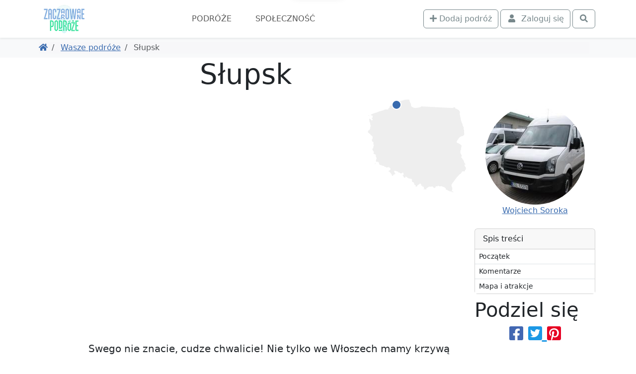

--- FILE ---
content_type: text/html; charset=UTF-8
request_url: https://www.zaczarowanepodroze.pl/wasze-podroze/298,slupsk
body_size: 10929
content:
 <!DOCTYPE html> <html lang="pl"> <head> <meta charset="utf-8"> <meta http-equiv="X-UA-Compatible" content="IE=edge"> <meta name="viewport" content="width=device-width, initial-scale=1"> <title> Słupsk, Wojciech Soroka | ZaczarowanePodróże.pl </title> <link rel="canonical" href="https://www.zaczarowanepodroze.pl/wasze-podroze/298,slupsk"> <meta name="robots" content="index, follow, max-image-preview:large, max-snippet:-1, max-video-preview:-1"> <link rel="icon" type="image/png" sizes="256x256" href="/img/podroze/zaczarowane-podroze-ikonka-256.png"> <link href="/podroze/style-1fe609e4de68407df4d7.css" rel="stylesheet"> <script defer src="https://fundingchoicesmessages.google.com/i/pub-6477764423272591?ers=1" nonce="cwVf8JnljsHh_a2m2DLBCg"></script> <script nonce="cwVf8JnljsHh_a2m2DLBCg">(function () { function signalGooglefcPresent() { if (!window.frames['googlefcPresent']) { if (document.body) { const iframe = document.createElement('iframe'); iframe.style = 'width: 0; height: 0; border: none; z-index: -1000; left: -1000px; top: -1000px;'; iframe.style.display = 'none'; iframe.name = 'googlefcPresent'; document.body.appendChild(iframe); } else { setTimeout(signalGooglefcPresent, 0); } } } signalGooglefcPresent(); })();</script>  <script>(function(w,d,s,l,i){w[l]=w[l]||[];w[l].push({'gtm.start': new Date().getTime(),event:'gtm.js'});var f=d.getElementsByTagName(s)[0], j=d.createElement(s),dl=l!='dataLayer'?'&l='+l:'';j.async=true;j.src= 'https://www.googletagmanager.com/gtm.js?id='+i+dl;f.parentNode.insertBefore(j,f); })(window,document,'script','dataLayer','GTM-5W2M6C36');</script>  </head> <body class="">  <noscript><iframe src="https://www.googletagmanager.com/ns.html?id=GTM-5W2M6C36" height="0" width="0" style="display:none;visibility:hidden"></iframe></noscript>  <div class="main-menu"> <div class="main-menu-container"> <div class="container"> <nav class="navbar navbar-expand-xl navbar-light"> <div class="container-fluid justify-content-around justify-content-sm-between px-0"> <div class="d-flex align-items-center order-2 order-md-1"> <a href="https://www.zaczarowanepodroze.pl"> <img src="/img/podroze/zaczarowane-podroze-logo-male.png" class="logo" width="94" height="60" alt="Zaczarowane Podróże - logo"> </a> </div> <div class="order-1 order-md-2"> <div class="text-md-center"> <button class="navbar-toggler" type="button" data-bs-toggle="collapse" data-bs-target="#navbarSupportedContent" aria-controls="navbarSupportedContent" aria-expanded="false" aria-label="Toggle navigation"> <span class="navbar-toggler-icon"></span> </button> </div> <div class="collapse navbar-collapse text-md-center" id="navbarSupportedContent"> <ul class="main-navbar navbar-nav me-auto mb-2 mb-lg-0"> <li class="nav-item"> <a class="nav-link" href="/wasze-podroze">Podróże</a> </li> <li class="nav-item"> <a class="nav-link" href="/spolecznosc">Społeczność</a> </li> </ul> </div> </div> <div class="d-flex order-3"> <div class="navbar-nav ms-2"> <a class="btn btn-outline-secondary me-1" href="/twoje-podroze/nowa"> <i class="fa fa-plus" aria-hidden="true"></i> <span class="d-none d-lg-inline">Dodaj podróż</span> </a> </div> <div class="navbar-nav"> <button class="btn btn-outline-secondary tt action-logowaniePokaz" title="Zaloguj się"> <i class="fa fa-fw fa-user"></i> <span class="ms-1 d-none d-lg-inline">Zaloguj się</span> </button> </div> <div class="navbar-nav ms-1"> <a class="btn btn-outline-secondary action-wyszukiwarkaPokaz" href="javascript:void(null)" title="Otwórz wyszukiwarkę"> <i class="fa fa-fw fa-search"></i> </a> </div> </div> </div> </nav> </div> </div> <div class="bg-white "> <div class="container pb-1 d-lg-none position-relative" style="height:3rem;"> <div class="card bg-primary text-white mx-0 spis-tresci-w-main-menu"> <div class="card-header d-flex cursor-pointer" data-bs-toggle="collapse" data-bs-target="#spis-tresci-w-main-menu-collapse" role="button" aria-expanded="false" aria-controls="ukrywalny spis treści" id="spis-tresci-w-main-menu-naglowek"> Spis treści <small class="fw-light ms-auto">Pokaż</small> </div> <div class="card-body p-0"> <div class="collapse overflow-auto" id="spis-tresci-w-main-menu-collapse" style="max-height: 40vh;"> <div class="list-group list-group-flush"> <a href="#poczatek" class="p-1 ps-2 list-group-item list-group-item-action"> Początek </a> <a href="#komentarze" class="p-1 ps-2 list-group-item list-group-item-action"> Komentarze </a> <a href="#mapa" class="p-1 ps-2 list-group-item list-group-item-action"> Mapa i atrakcje </a> </div> </div> </div> </div> </div> </div> </div> <div class="bg-light"> <div class="container d-md-flex p-2 align-items-center"> <ol class="breadcrumb flex-grow-1 mb-1 mb-md-0 d-flex flex-nowrap text-nowrap overflow-auto me-3"> <li class="breadcrumb-item"> <a href="/" title="Powróć do strony głównej"><i class="fa fa-home"></i></a> </li> <li class="breadcrumb-item"> <a href="https://www.zaczarowanepodroze.pl/wasze-podroze" title="Powróć do Wasze podróże"> Wasze podróże </a> </li> <li class="breadcrumb-item active"> Słupsk </li> </ol> </div> </div> <span class="anchor" id="poczatek"></span> <div class="container lightgallery-container uklad-h1-na-gorze" id="articleContainer"> <span class="anchor" id="0-"></span> <div class="d-flex flex-column"> <div class="row gx-lg-5 order-3"> <div class="col-12 col-lg-9"> <article class="uklad-h1-na-gorze"> <h1 data-glowny_obiekt="wycieczka" data-glowny_id="298">Słupsk</h1> <div class="zdjecie-z-napisami position-relative"> <div data-src="https://static.polskieszlaki.pl/zdjecia/wycieczki/2009-01/10144_t_1232572249.jpg" class="zdjecie cursor-pointer mb-1 d-block" title="Słupsk to miasto muzyki..., Wojciech Soroka" data-thumb="https://static.polskieszlaki.pl/zdjecia/wycieczki/2009-01/100_100/10144_t_1232572249.jpg" data-lg-size="2000-1333"><picture class="zdjecie-zaslepka ratio ratio-16x9"><source media="(min-width: 1400px)" srcset="https://static.polskieszlaki.pl/zdjecia/wycieczki/2009-01/1296_730/10144_t_1232572249.jpg" width="1296" height="730" ><source media="(min-width: 1200px)" srcset="https://static.polskieszlaki.pl/zdjecia/wycieczki/2009-01/1116_628/10144_t_1232572249.jpg" width="1116" height="628" ><source media="(min-width: 990px)" srcset="https://static.polskieszlaki.pl/zdjecia/wycieczki/2009-01/951_535/10144_t_1232572249.jpg" width="951" height="535" ><source media="(min-width: 769px)" srcset="https://static.polskieszlaki.pl/zdjecia/wycieczki/2009-01/696_392/10144_t_1232572249.jpg" width="696" height="392" ><img fetchpriority="high" src="https://static.polskieszlaki.pl/zdjecia/wycieczki/2009-01/516_290/10144_t_1232572249.jpg" alt="Słupsk to miasto muzyki..., Wojciech Soroka" class="img-fluid rounded"></picture></div> <div class="mapka action-slideToElement cursor-pointer" data-selector="#mapa"> <div class="mapka-miniatura d-inline-block" style="width: 200px; height: 190px;"> <div class="mapka-ze-znacznikiem"> <img class="mapa" loading="lazy" src="/img/common/pl.svg" alt="Miniaturowa mapa z zaznaczeniem" width="200" height="190"> <div style="top:2px; left:49px;"><i class="znacznik"></i></div> </div> </div> </div> </div> <p>	Swego nie znacie, cudze chwalicie! Nie tylko we Włoszech mamy krzywą wieżę - w <b><a href="http://www.reisebetreuung.pl/pl/aktualnosci/index.php?we_editObject_ID=125" target="_blank"> Słupsku </a></b>też. Tutaj można zapoznać się z historią karty pocztowej, skosztować <a href="https://www.polskieszlaki.pl/slupsk.html" title="Słupsk">Słupskiego</a> Chłopczyka i posłuchać muzyki organowej. Właśnie w Słupsku istnieje instrument zaliczany do jednych z najstarszych w kraju. Są to organy barokowe liczące sobie 351 lat. Instrument poddany został rekonstrukcji, jest zatem jedynym instrumentem tego typu w kraju, który został zrekonstroowany. Po wizycie w kościele św. Jacka trzeba zajść do Spichlerza Richtera. Miejscu temu warto poświęcić godzinę czasu, aby zapomnieć o reszcie świata popijając oczywiście &quot;Wiśnie w rumie&quot; lub &quot;Cesarską Perłę&quot;. Żeby się nikomu nic nie pomyliło - mówimy tu tylko i wyłącznie o herbacie. Nastepnie koniecznie trzeba się przemieścić do Krzemienicy i wraz z p. Wojciechem Soroką odśpiewać w Wędrownej Barci &quot;Pszczółkę Maję&quot;.</p> <div class="my-5 d-flex justify-content-center visible-on-viewport"><div class="galeria-masonry"><div class="masonry-item s1w1"><div data-src="https://static.polskieszlaki.pl/zdjecia/wycieczki/2009-01/10144_t_1232572150.jpg" class="zdjecie cursor-pointer mb-1 d-block" title="Pomnik Karola Szymanowskiego, Wojciech Soroka" data-thumb="https://static.polskieszlaki.pl/zdjecia/wycieczki/2009-01/100_100/10144_t_1232572150.jpg" data-lg-size=""><picture class="zdjecie-zaslepka ratio ratio-1x1"><img decoding="async" loading="lazy" src="https://static.polskieszlaki.pl/zdjecia/wycieczki/2009-01/100_100/10144_t_1232572150.jpg" width="100" height="100" alt="Pomnik Karola Szymanowskiego, Wojciech Soroka" class="img-fluid rounded"></picture></div></div><div class="masonry-item s1w1"><div data-src="https://static.polskieszlaki.pl/zdjecia/wycieczki/2009-01/10144_t_1232572077.jpg" class="zdjecie cursor-pointer mb-1 d-block" title="Bez komentarza, Wojciech Soroka" data-thumb="https://static.polskieszlaki.pl/zdjecia/wycieczki/2009-01/100_100/10144_t_1232572077.jpg" data-lg-size=""><picture class="zdjecie-zaslepka ratio ratio-1x1"><img decoding="async" loading="lazy" src="https://static.polskieszlaki.pl/zdjecia/wycieczki/2009-01/100_100/10144_t_1232572077.jpg" width="100" height="100" alt="Bez komentarza, Wojciech Soroka" class="img-fluid rounded"></picture></div></div><div class="masonry-item s1w1"><div data-src="https://static.polskieszlaki.pl/zdjecia/wycieczki/2009-01/10144_t_1232571999.jpg" class="zdjecie cursor-pointer mb-1 d-block" title="Park Wallendorfa, Wojciech Soroka" data-thumb="https://static.polskieszlaki.pl/zdjecia/wycieczki/2009-01/100_100/10144_t_1232571999.jpg" data-lg-size=""><picture class="zdjecie-zaslepka ratio ratio-1x1"><img decoding="async" loading="lazy" src="https://static.polskieszlaki.pl/zdjecia/wycieczki/2009-01/100_100/10144_t_1232571999.jpg" width="100" height="100" alt="Park Wallendorfa, Wojciech Soroka" class="img-fluid rounded"></picture></div></div><div class="masonry-item s1w1"><div data-src="https://static.polskieszlaki.pl/zdjecia/wycieczki/2009-01/10144_t_1232571691.jpg" class="zdjecie cursor-pointer mb-1 d-block" title="Słupsk w wieczornej szacie, Wojciech Soroka" data-thumb="https://static.polskieszlaki.pl/zdjecia/wycieczki/2009-01/100_100/10144_t_1232571691.jpg" data-lg-size=""><picture class="zdjecie-zaslepka ratio ratio-1x1"><img decoding="async" loading="lazy" src="https://static.polskieszlaki.pl/zdjecia/wycieczki/2009-01/100_100/10144_t_1232571691.jpg" width="100" height="100" alt="Słupsk w wieczornej szacie, Wojciech Soroka" class="img-fluid rounded"></picture></div></div><div class="masonry-item s2w2"><div data-src="https://static.polskieszlaki.pl/zdjecia/wycieczki/2009-01/10144_t_1231280506.jpg" class="zdjecie cursor-pointer mb-1 d-block" title="Grupa z Kaliningradu w Galerii Handlowej Słupsk styczeń /'09, Wojciech Soroka" data-thumb="https://static.polskieszlaki.pl/zdjecia/wycieczki/2009-01/100_100/10144_t_1231280506.jpg" data-lg-size=""><picture class="zdjecie-zaslepka ratio ratio-1x1"><img decoding="async" loading="lazy" src="https://static.polskieszlaki.pl/zdjecia/wycieczki/2009-01/200_200/10144_t_1231280506.jpg" width="200" height="200" alt="Grupa z Kaliningradu w Galerii Handlowej Słupsk styczeń /'09, Wojciech Soroka" class="img-fluid rounded"></picture></div></div><div class="masonry-item s1w1"><div data-src="https://static.polskieszlaki.pl/zdjecia/wycieczki/2008-10/10144_t_1223752766.jpg" class="zdjecie cursor-pointer mb-1 d-block" title="Jeden z obiektów należących do Akademii Pomorskiej, Wojciech Soroka" data-thumb="https://static.polskieszlaki.pl/zdjecia/wycieczki/2008-10/100_100/10144_t_1223752766.jpg" data-lg-size=""><picture class="zdjecie-zaslepka ratio ratio-1x1"><img decoding="async" loading="lazy" src="https://static.polskieszlaki.pl/zdjecia/wycieczki/2008-10/100_100/10144_t_1223752766.jpg" width="100" height="100" alt="Jeden z obiektów należących do Akademii Pomorskiej, Wojciech Soroka" class="img-fluid rounded"></picture></div></div><div class="masonry-item s1w1"><div data-src="https://static.polskieszlaki.pl/zdjecia/wycieczki/2008-10/10144_t_1223752637.jpg" class="zdjecie cursor-pointer mb-1 d-block" title="W miejscu zwanym przez słupszczan: nad stawkiem, Wojciech Soroka" data-thumb="https://static.polskieszlaki.pl/zdjecia/wycieczki/2008-10/100_100/10144_t_1223752637.jpg" data-lg-size=""><picture class="zdjecie-zaslepka ratio ratio-1x1"><img decoding="async" loading="lazy" src="https://static.polskieszlaki.pl/zdjecia/wycieczki/2008-10/100_100/10144_t_1223752637.jpg" width="100" height="100" alt="W miejscu zwanym przez słupszczan: nad stawkiem, Wojciech Soroka" class="img-fluid rounded"></picture></div></div><div class="masonry-item s1w1"><div data-src="https://static.polskieszlaki.pl/zdjecia/wycieczki/2008-10/10144_t_1223738286.jpg" class="zdjecie cursor-pointer mb-1 d-block" title="Stonehage w Słupsku, Wojciech Soroka" data-thumb="https://static.polskieszlaki.pl/zdjecia/wycieczki/2008-10/100_100/10144_t_1223738286.jpg" data-lg-size=""><picture class="zdjecie-zaslepka ratio ratio-1x1"><img decoding="async" loading="lazy" src="https://static.polskieszlaki.pl/zdjecia/wycieczki/2008-10/100_100/10144_t_1223738286.jpg" width="100" height="100" alt="Stonehage w Słupsku, Wojciech Soroka" class="img-fluid rounded"></picture></div></div><div class="masonry-item s1w1"><div data-src="https://static.polskieszlaki.pl/zdjecia/wycieczki/2009-03/10144_t_1237312443.jpg" class="zdjecie cursor-pointer mb-1 d-block" title="Słupsk - /"Der Gebäugte/", Wojciech Soroka" data-thumb="https://static.polskieszlaki.pl/zdjecia/wycieczki/2009-03/100_100/10144_t_1237312443.jpg" data-lg-size=""><picture class="zdjecie-zaslepka ratio ratio-1x1"><img decoding="async" loading="lazy" src="https://static.polskieszlaki.pl/zdjecia/wycieczki/2009-03/100_100/10144_t_1237312443.jpg" width="100" height="100" alt="Słupsk - /"Der Gebäugte/", Wojciech Soroka" class="img-fluid rounded"></picture></div></div><div class="masonry-item s2w2"><div data-src="https://static.polskieszlaki.pl/zdjecia/wycieczki/2009-03/10144_t_1237312358.jpg" class="zdjecie cursor-pointer mb-1 d-block" title="Fritz Klimsch /"Upokorzony/", Wojciech Soroka" data-thumb="https://static.polskieszlaki.pl/zdjecia/wycieczki/2009-03/100_100/10144_t_1237312358.jpg" data-lg-size=""><picture class="zdjecie-zaslepka ratio ratio-1x1"><img decoding="async" loading="lazy" src="https://static.polskieszlaki.pl/zdjecia/wycieczki/2009-03/200_200/10144_t_1237312358.jpg" width="200" height="200" alt="Fritz Klimsch /"Upokorzony/", Wojciech Soroka" class="img-fluid rounded"></picture></div></div><div class="masonry-item s1w1"><div data-src="https://static.polskieszlaki.pl/zdjecia/wycieczki/2009-03/10144_t_1237312505.jpg" class="zdjecie cursor-pointer mb-1 d-block" title="Slupsk ul Starzynskiego, Wojciech Soroka" data-thumb="https://static.polskieszlaki.pl/zdjecia/wycieczki/2009-03/100_100/10144_t_1237312505.jpg" data-lg-size=""><picture class="zdjecie-zaslepka ratio ratio-1x1"><img decoding="async" loading="lazy" src="https://static.polskieszlaki.pl/zdjecia/wycieczki/2009-03/100_100/10144_t_1237312505.jpg" width="100" height="100" alt="Slupsk ul Starzynskiego, Wojciech Soroka" class="img-fluid rounded"></picture></div></div><div class="masonry-item s1w1"><div data-src="https://static.polskieszlaki.pl/zdjecia/wycieczki/2009-03/10144_t_1237312572.jpg" class="zdjecie cursor-pointer mb-1 d-block" title="Kolejna fotografia przedstawiająca /"Upokorzonego/", Wojciech Soroka" data-thumb="https://static.polskieszlaki.pl/zdjecia/wycieczki/2009-03/100_100/10144_t_1237312572.jpg" data-lg-size=""><picture class="zdjecie-zaslepka ratio ratio-1x1"><img decoding="async" loading="lazy" src="https://static.polskieszlaki.pl/zdjecia/wycieczki/2009-03/100_100/10144_t_1237312572.jpg" width="100" height="100" alt="Kolejna fotografia przedstawiająca /"Upokorzonego/", Wojciech Soroka" class="img-fluid rounded"></picture></div></div><div class="masonry-item s1w1"><div data-src="https://static.polskieszlaki.pl/zdjecia/wycieczki/2008-10/10144_t_1223244902.jpg" class="zdjecie cursor-pointer mb-1 d-block" title="Zegar z okien Galerii Handlowej /"Podkowa/" , Wojciech Soroka" data-thumb="https://static.polskieszlaki.pl/zdjecia/wycieczki/2008-10/100_100/10144_t_1223244902.jpg" data-lg-size=""><picture class="zdjecie-zaslepka ratio ratio-1x1"><img decoding="async" loading="lazy" src="https://static.polskieszlaki.pl/zdjecia/wycieczki/2008-10/100_100/10144_t_1223244902.jpg" width="100" height="100" alt="Zegar z okien Galerii Handlowej /"Podkowa/" , Wojciech Soroka" class="img-fluid rounded"></picture></div></div><div class="masonry-item s1w1"><div data-src="https://static.polskieszlaki.pl/zdjecia/wycieczki/2008-10/10144_t_1223244844.jpg" class="zdjecie cursor-pointer mb-1 d-block" title="Zegar kwiatowy, Wojciech Soroka" data-thumb="https://static.polskieszlaki.pl/zdjecia/wycieczki/2008-10/100_100/10144_t_1223244844.jpg" data-lg-size=""><picture class="zdjecie-zaslepka ratio ratio-1x1"><img decoding="async" loading="lazy" src="https://static.polskieszlaki.pl/zdjecia/wycieczki/2008-10/100_100/10144_t_1223244844.jpg" width="100" height="100" alt="Zegar kwiatowy, Wojciech Soroka" class="img-fluid rounded"></picture></div></div><div class="masonry-item s2w2"><div data-src="https://static.polskieszlaki.pl/zdjecia/wycieczki/2008-10/10144_t_1223244798.jpg" class="zdjecie cursor-pointer mb-1 d-block" title="Kalendarz z kwiatów, Wojciech Soroka" data-thumb="https://static.polskieszlaki.pl/zdjecia/wycieczki/2008-10/100_100/10144_t_1223244798.jpg" data-lg-size=""><picture class="zdjecie-zaslepka ratio ratio-1x1"><img decoding="async" loading="lazy" src="https://static.polskieszlaki.pl/zdjecia/wycieczki/2008-10/200_200/10144_t_1223244798.jpg" width="200" height="200" alt="Kalendarz z kwiatów, Wojciech Soroka" class="img-fluid rounded"></picture></div></div><div class="masonry-item s1w1"><div data-src="https://static.polskieszlaki.pl/zdjecia/wycieczki/2009-01/10144_t_1232571782.jpg" class="zdjecie cursor-pointer mb-1 d-block" title="Urząd Miasta przy Placu Zwycięstwa, Wojciech Soroka" data-thumb="https://static.polskieszlaki.pl/zdjecia/wycieczki/2009-01/100_100/10144_t_1232571782.jpg" data-lg-size=""><picture class="zdjecie-zaslepka ratio ratio-1x1"><img decoding="async" loading="lazy" src="https://static.polskieszlaki.pl/zdjecia/wycieczki/2009-01/100_100/10144_t_1232571782.jpg" width="100" height="100" alt="Urząd Miasta przy Placu Zwycięstwa, Wojciech Soroka" class="img-fluid rounded"></picture></div></div><div class="masonry-item s1w1"><div data-src="https://static.polskieszlaki.pl/zdjecia/wycieczki/2009-01/10144_t_1232571725.jpg" class="zdjecie cursor-pointer mb-1 d-block" title="Plac Zwycięstwa, Wojciech Soroka" data-thumb="https://static.polskieszlaki.pl/zdjecia/wycieczki/2009-01/100_100/10144_t_1232571725.jpg" data-lg-size=""><picture class="zdjecie-zaslepka ratio ratio-1x1"><img decoding="async" loading="lazy" src="https://static.polskieszlaki.pl/zdjecia/wycieczki/2009-01/100_100/10144_t_1232571725.jpg" width="100" height="100" alt="Plac Zwycięstwa, Wojciech Soroka" class="img-fluid rounded"></picture></div></div><div class="masonry-item s1w1"><div data-src="https://static.polskieszlaki.pl/zdjecia/wycieczki/2009-01/10144_t_1231280191.jpg" class="zdjecie cursor-pointer mb-1 d-block" title="Ratusz w zimowej szacie /'09, Wojciech Soroka" data-thumb="https://static.polskieszlaki.pl/zdjecia/wycieczki/2009-01/100_100/10144_t_1231280191.jpg" data-lg-size=""><picture class="zdjecie-zaslepka ratio ratio-1x1"><img decoding="async" loading="lazy" src="https://static.polskieszlaki.pl/zdjecia/wycieczki/2009-01/100_100/10144_t_1231280191.jpg" width="100" height="100" alt="Ratusz w zimowej szacie /'09, Wojciech Soroka" class="img-fluid rounded"></picture></div></div><div class="masonry-item s1w1"><div data-src="https://static.polskieszlaki.pl/zdjecia/wycieczki/2008-09/10144_t_1222805047.jpg" class="zdjecie cursor-pointer mb-1 d-block" title="Neogotycki ratusz, Wojciech Soroka" data-thumb="https://static.polskieszlaki.pl/zdjecia/wycieczki/2008-09/100_100/10144_t_1222805047.jpg" data-lg-size=""><picture class="zdjecie-zaslepka ratio ratio-1x1"><img decoding="async" loading="lazy" src="https://static.polskieszlaki.pl/zdjecia/wycieczki/2008-09/100_100/10144_t_1222805047.jpg" width="100" height="100" alt="Neogotycki ratusz, Wojciech Soroka" class="img-fluid rounded"></picture></div></div><div class="masonry-item s2w2"><div data-src="https://static.polskieszlaki.pl/zdjecia/wycieczki/2008-10/10144_t_1222979139.jpg" class="zdjecie cursor-pointer mb-1 d-block" title="Słupski niedźwiadek szczęścia, Wojciech Soroka" data-thumb="https://static.polskieszlaki.pl/zdjecia/wycieczki/2008-10/100_100/10144_t_1222979139.jpg" data-lg-size=""><picture class="zdjecie-zaslepka ratio ratio-1x1"><img decoding="async" loading="lazy" src="https://static.polskieszlaki.pl/zdjecia/wycieczki/2008-10/200_200/10144_t_1222979139.jpg" width="200" height="200" alt="Słupski niedźwiadek szczęścia, Wojciech Soroka" class="img-fluid rounded"></picture></div></div><div class="masonry-item s1w1"><div data-src="https://static.polskieszlaki.pl/zdjecia/wycieczki/2008-10/10144_t_1222979106.jpg" class="zdjecie cursor-pointer mb-1 d-block" title="Klucz do Wspólnoty Europejskiej, Wojciech Soroka" data-thumb="https://static.polskieszlaki.pl/zdjecia/wycieczki/2008-10/100_100/10144_t_1222979106.jpg" data-lg-size=""><picture class="zdjecie-zaslepka ratio ratio-1x1"><img decoding="async" loading="lazy" src="https://static.polskieszlaki.pl/zdjecia/wycieczki/2008-10/100_100/10144_t_1222979106.jpg" width="100" height="100" alt="Klucz do Wspólnoty Europejskiej, Wojciech Soroka" class="img-fluid rounded"></picture></div></div><div class="masonry-item s1w1"><div data-src="https://static.polskieszlaki.pl/zdjecia/wycieczki/2008-10/10144_t_1222979179.jpg" class="zdjecie cursor-pointer mb-1 d-block" title="Wokół Placu Zwycięstwa, Wojciech Soroka" data-thumb="https://static.polskieszlaki.pl/zdjecia/wycieczki/2008-10/100_100/10144_t_1222979179.jpg" data-lg-size=""><picture class="zdjecie-zaslepka ratio ratio-1x1"><img decoding="async" loading="lazy" src="https://static.polskieszlaki.pl/zdjecia/wycieczki/2008-10/100_100/10144_t_1222979179.jpg" width="100" height="100" alt="Wokół Placu Zwycięstwa, Wojciech Soroka" class="img-fluid rounded"></picture></div></div><div class="masonry-item s1w1"><div data-src="https://static.polskieszlaki.pl/zdjecia/wycieczki/2009-01/10144_t_1231280264.jpg" class="zdjecie cursor-pointer mb-1 d-block" title="Budynki przy Placu Zwycięstwa/'09, Wojciech Soroka" data-thumb="https://static.polskieszlaki.pl/zdjecia/wycieczki/2009-01/100_100/10144_t_1231280264.jpg" data-lg-size=""><picture class="zdjecie-zaslepka ratio ratio-1x1"><img decoding="async" loading="lazy" src="https://static.polskieszlaki.pl/zdjecia/wycieczki/2009-01/100_100/10144_t_1231280264.jpg" width="100" height="100" alt="Budynki przy Placu Zwycięstwa/'09, Wojciech Soroka" class="img-fluid rounded"></picture></div></div><div class="masonry-item s1w1"><div data-src="https://static.polskieszlaki.pl/zdjecia/wycieczki/2009-01/10144_t_1231280448.jpg" class="zdjecie cursor-pointer mb-1 d-block" title="Dom Towarowy w kolejnym ujęciu, Wojciech Soroka" data-thumb="https://static.polskieszlaki.pl/zdjecia/wycieczki/2009-01/100_100/10144_t_1231280448.jpg" data-lg-size=""><picture class="zdjecie-zaslepka ratio ratio-1x1"><img decoding="async" loading="lazy" src="https://static.polskieszlaki.pl/zdjecia/wycieczki/2009-01/100_100/10144_t_1231280448.jpg" width="100" height="100" alt="Dom Towarowy w kolejnym ujęciu, Wojciech Soroka" class="img-fluid rounded"></picture></div></div><div class="masonry-item s2w2"><div data-src="https://static.polskieszlaki.pl/zdjecia/wycieczki/2009-01/10144_t_1231280402.jpg" class="zdjecie cursor-pointer mb-1 d-block" title="Stary Dom Towarowy , Wojciech Soroka" data-thumb="https://static.polskieszlaki.pl/zdjecia/wycieczki/2009-01/100_100/10144_t_1231280402.jpg" data-lg-size=""><picture class="zdjecie-zaslepka ratio ratio-1x1"><img decoding="async" loading="lazy" src="https://static.polskieszlaki.pl/zdjecia/wycieczki/2009-01/200_200/10144_t_1231280402.jpg" width="200" height="200" alt="Stary Dom Towarowy , Wojciech Soroka" class="img-fluid rounded"></picture></div></div><div class="masonry-item s1w1"><div data-src="https://static.polskieszlaki.pl/zdjecia/wycieczki/2008-09/10144_t_1222721328.jpg" class="zdjecie cursor-pointer mb-1 d-block" title="Niestety nie miałem przy sobie statywu, abu zdjęcia dłużej naświetlić :(, Wojciech Soroka" data-thumb="https://static.polskieszlaki.pl/zdjecia/wycieczki/2008-09/100_100/10144_t_1222721328.jpg" data-lg-size=""><picture class="zdjecie-zaslepka ratio ratio-1x1"><img decoding="async" loading="lazy" src="https://static.polskieszlaki.pl/zdjecia/wycieczki/2008-09/100_100/10144_t_1222721328.jpg" width="100" height="100" alt="Niestety nie miałem przy sobie statywu, abu zdjęcia dłużej naświetlić :(, Wojciech Soroka" class="img-fluid rounded"></picture></div></div><div class="masonry-item s1w1"><div data-src="https://static.polskieszlaki.pl/zdjecia/wycieczki/2008-09/10144_t_1222721594.jpg" class="zdjecie cursor-pointer mb-1 d-block" title="Ratusz nocą, też bez statywu, Wojciech Soroka" data-thumb="https://static.polskieszlaki.pl/zdjecia/wycieczki/2008-09/100_100/10144_t_1222721594.jpg" data-lg-size=""><picture class="zdjecie-zaslepka ratio ratio-1x1"><img decoding="async" loading="lazy" src="https://static.polskieszlaki.pl/zdjecia/wycieczki/2008-09/100_100/10144_t_1222721594.jpg" width="100" height="100" alt="Ratusz nocą, też bez statywu, Wojciech Soroka" class="img-fluid rounded"></picture></div></div><div class="masonry-item s1w1"><div data-src="https://static.polskieszlaki.pl/zdjecia/wycieczki/2008-10/10144_t_1222883541.jpg" class="zdjecie cursor-pointer mb-1 d-block" title="Nagi myśliciel , Wojciech Soroka" data-thumb="https://static.polskieszlaki.pl/zdjecia/wycieczki/2008-10/100_100/10144_t_1222883541.jpg" data-lg-size=""><picture class="zdjecie-zaslepka ratio ratio-1x1"><img decoding="async" loading="lazy" src="https://static.polskieszlaki.pl/zdjecia/wycieczki/2008-10/100_100/10144_t_1222883541.jpg" width="100" height="100" alt="Nagi myśliciel , Wojciech Soroka" class="img-fluid rounded"></picture></div></div><div class="masonry-item s1w1"><div data-src="https://static.polskieszlaki.pl/zdjecia/wycieczki/2008-10/10144_t_1224193787.jpg" class="zdjecie cursor-pointer mb-1 d-block" title="Tramwaj na tle Nowej Bramy, Wojciech Soroka" data-thumb="https://static.polskieszlaki.pl/zdjecia/wycieczki/2008-10/100_100/10144_t_1224193787.jpg" data-lg-size=""><picture class="zdjecie-zaslepka ratio ratio-1x1"><img decoding="async" loading="lazy" src="https://static.polskieszlaki.pl/zdjecia/wycieczki/2008-10/100_100/10144_t_1224193787.jpg" width="100" height="100" alt="Tramwaj na tle Nowej Bramy, Wojciech Soroka" class="img-fluid rounded"></picture></div></div><div class="masonry-item s2w2"><div data-src="https://static.polskieszlaki.pl/zdjecia/wycieczki/2008-09/10144_t_1222804798.jpg" class="zdjecie cursor-pointer mb-1 d-block" title="Ul. Nowobramska, w tle tramwaj i Nowa Brama z XV w., Wojciech Soroka" data-thumb="https://static.polskieszlaki.pl/zdjecia/wycieczki/2008-09/100_100/10144_t_1222804798.jpg" data-lg-size=""><picture class="zdjecie-zaslepka ratio ratio-1x1"><img decoding="async" loading="lazy" src="https://static.polskieszlaki.pl/zdjecia/wycieczki/2008-09/200_200/10144_t_1222804798.jpg" width="200" height="200" alt="Ul. Nowobramska, w tle tramwaj i Nowa Brama z XV w., Wojciech Soroka" class="img-fluid rounded"></picture></div></div><div class="masonry-item s1w1"><div data-src="https://static.polskieszlaki.pl/zdjecia/wycieczki/2008-10/10144_t_1224237108.jpg" class="zdjecie cursor-pointer mb-1 d-block" title="kościół Mariacki w Słupsku, Wojciech Soroka" data-thumb="https://static.polskieszlaki.pl/zdjecia/wycieczki/2008-10/100_100/10144_t_1224237108.jpg" data-lg-size=""><picture class="zdjecie-zaslepka ratio ratio-1x1"><img decoding="async" loading="lazy" src="https://static.polskieszlaki.pl/zdjecia/wycieczki/2008-10/100_100/10144_t_1224237108.jpg" width="100" height="100" alt="kościół Mariacki w Słupsku, Wojciech Soroka" class="img-fluid rounded"></picture></div></div><div class="masonry-item s1w1"><div data-src="https://static.polskieszlaki.pl/zdjecia/wycieczki/2008-10/10144_t_1224193743.jpg" class="zdjecie cursor-pointer mb-1 d-block" title="Krzywa wieża kościoła Mariackiego, Wojciech Soroka" data-thumb="https://static.polskieszlaki.pl/zdjecia/wycieczki/2008-10/100_100/10144_t_1224193743.jpg" data-lg-size=""><picture class="zdjecie-zaslepka ratio ratio-1x1"><img decoding="async" loading="lazy" src="https://static.polskieszlaki.pl/zdjecia/wycieczki/2008-10/100_100/10144_t_1224193743.jpg" width="100" height="100" alt="Krzywa wieża kościoła Mariackiego, Wojciech Soroka" class="img-fluid rounded"></picture></div></div><div class="masonry-item s1w1"><div data-src="https://static.polskieszlaki.pl/zdjecia/wycieczki/2008-09/10144_t_1222804860.jpg" class="zdjecie cursor-pointer mb-1 d-block" title="Fragment kościoła Mariackiego i zrewitalizowanego Starego Rynku, Wojciech Soroka" data-thumb="https://static.polskieszlaki.pl/zdjecia/wycieczki/2008-09/100_100/10144_t_1222804860.jpg" data-lg-size=""><picture class="zdjecie-zaslepka ratio ratio-1x1"><img decoding="async" loading="lazy" src="https://static.polskieszlaki.pl/zdjecia/wycieczki/2008-09/100_100/10144_t_1222804860.jpg" width="100" height="100" alt="Fragment kościoła Mariackiego i zrewitalizowanego Starego Rynku, Wojciech Soroka" class="img-fluid rounded"></picture></div></div><div class="masonry-item s1w1"><div data-src="https://static.polskieszlaki.pl/zdjecia/wycieczki/2008-10/10144_t_1224193615.jpg" class="zdjecie cursor-pointer mb-1 d-block" title="Kościół św. Jacka, Wojciech Soroka" data-thumb="https://static.polskieszlaki.pl/zdjecia/wycieczki/2008-10/100_100/10144_t_1224193615.jpg" data-lg-size=""><picture class="zdjecie-zaslepka ratio ratio-1x1"><img decoding="async" loading="lazy" src="https://static.polskieszlaki.pl/zdjecia/wycieczki/2008-10/100_100/10144_t_1224193615.jpg" width="100" height="100" alt="Kościół św. Jacka, Wojciech Soroka" class="img-fluid rounded"></picture></div></div><div class="masonry-item s2w2"><div data-src="https://static.polskieszlaki.pl/zdjecia/wycieczki/2008-10/10144_t_1224193649.jpg" class="zdjecie cursor-pointer mb-1 d-block" title="Ołtarz w kościele św. Jacka, Wojciech Soroka" data-thumb="https://static.polskieszlaki.pl/zdjecia/wycieczki/2008-10/100_100/10144_t_1224193649.jpg" data-lg-size=""><picture class="zdjecie-zaslepka ratio ratio-1x1"><img decoding="async" loading="lazy" src="https://static.polskieszlaki.pl/zdjecia/wycieczki/2008-10/200_200/10144_t_1224193649.jpg" width="200" height="200" alt="Ołtarz w kościele św. Jacka, Wojciech Soroka" class="img-fluid rounded"></picture></div></div><div class="masonry-item s1w1"><div data-src="https://static.polskieszlaki.pl/zdjecia/wycieczki/2008-10/10144_t_1222978432.jpg" class="zdjecie cursor-pointer mb-1 d-block" title="Wnętrze kościoła św. Jacka, Wojciech Soroka" data-thumb="https://static.polskieszlaki.pl/zdjecia/wycieczki/2008-10/100_100/10144_t_1222978432.jpg" data-lg-size=""><picture class="zdjecie-zaslepka ratio ratio-1x1"><img decoding="async" loading="lazy" src="https://static.polskieszlaki.pl/zdjecia/wycieczki/2008-10/100_100/10144_t_1222978432.jpg" width="100" height="100" alt="Wnętrze kościoła św. Jacka, Wojciech Soroka" class="img-fluid rounded"></picture></div></div><div class="masonry-item s1w1"><div data-src="https://static.polskieszlaki.pl/zdjecia/wycieczki/2008-10/10144_t_1224193690.jpg" class="zdjecie cursor-pointer mb-1 d-block" title="Epitafium poświęcone Annie de Croy, Wojciech Soroka" data-thumb="https://static.polskieszlaki.pl/zdjecia/wycieczki/2008-10/100_100/10144_t_1224193690.jpg" data-lg-size=""><picture class="zdjecie-zaslepka ratio ratio-1x1"><img decoding="async" loading="lazy" src="https://static.polskieszlaki.pl/zdjecia/wycieczki/2008-10/100_100/10144_t_1224193690.jpg" width="100" height="100" alt="Epitafium poświęcone Annie de Croy, Wojciech Soroka" class="img-fluid rounded"></picture></div></div><div class="masonry-item s1w1"><div data-src="https://static.polskieszlaki.pl/zdjecia/wycieczki/2008-10/10144_t_1222978504.jpg" class="zdjecie cursor-pointer mb-1 d-block" title="Po prawej stronie widoczna odrestaurowana ambona., Wojciech Soroka" data-thumb="https://static.polskieszlaki.pl/zdjecia/wycieczki/2008-10/100_100/10144_t_1222978504.jpg" data-lg-size=""><picture class="zdjecie-zaslepka ratio ratio-1x1"><img decoding="async" loading="lazy" src="https://static.polskieszlaki.pl/zdjecia/wycieczki/2008-10/100_100/10144_t_1222978504.jpg" width="100" height="100" alt="Po prawej stronie widoczna odrestaurowana ambona., Wojciech Soroka" class="img-fluid rounded"></picture></div></div><div class="masonry-item s1w1"><div data-src="https://static.polskieszlaki.pl/zdjecia/wycieczki/2008-10/10144_t_1224193545.jpg" class="zdjecie cursor-pointer mb-1 d-block" title="Młyn, a od XIX w. elektrownia wodna, Wojciech Soroka" data-thumb="https://static.polskieszlaki.pl/zdjecia/wycieczki/2008-10/100_100/10144_t_1224193545.jpg" data-lg-size=""><picture class="zdjecie-zaslepka ratio ratio-1x1"><img decoding="async" loading="lazy" src="https://static.polskieszlaki.pl/zdjecia/wycieczki/2008-10/100_100/10144_t_1224193545.jpg" width="100" height="100" alt="Młyn, a od XIX w. elektrownia wodna, Wojciech Soroka" class="img-fluid rounded"></picture></div></div><div class="masonry-item s2w2"><div data-src="https://static.polskieszlaki.pl/zdjecia/wycieczki/2008-10/10144_t_1224193423.jpg" class="zdjecie cursor-pointer mb-1 d-block" title="Siedziba dyrekcji Muzeum Pomorza Srodkowego, Wojciech Soroka" data-thumb="https://static.polskieszlaki.pl/zdjecia/wycieczki/2008-10/100_100/10144_t_1224193423.jpg" data-lg-size=""><picture class="zdjecie-zaslepka ratio ratio-1x1"><img decoding="async" loading="lazy" src="https://static.polskieszlaki.pl/zdjecia/wycieczki/2008-10/200_200/10144_t_1224193423.jpg" width="200" height="200" alt="Siedziba dyrekcji Muzeum Pomorza Srodkowego, Wojciech Soroka" class="img-fluid rounded"></picture></div></div><div class="masonry-item s1w1"><div data-src="https://static.polskieszlaki.pl/zdjecia/wycieczki/2008-10/10144_t_1224193579.jpg" class="zdjecie cursor-pointer mb-1 d-block" title="Zamek Książąt Pomorskich, Wojciech Soroka" data-thumb="https://static.polskieszlaki.pl/zdjecia/wycieczki/2008-10/100_100/10144_t_1224193579.jpg" data-lg-size=""><picture class="zdjecie-zaslepka ratio ratio-1x1"><img decoding="async" loading="lazy" src="https://static.polskieszlaki.pl/zdjecia/wycieczki/2008-10/100_100/10144_t_1224193579.jpg" width="100" height="100" alt="Zamek Książąt Pomorskich, Wojciech Soroka" class="img-fluid rounded"></picture></div></div><div class="masonry-item s1w1"><div data-src="https://static.polskieszlaki.pl/zdjecia/wycieczki/2009-03/10144_t_1237312706.jpg" class="zdjecie cursor-pointer mb-1 d-block" title="Spichlerz Richtera w Slupsku, Wojciech Soroka" data-thumb="https://static.polskieszlaki.pl/zdjecia/wycieczki/2009-03/100_100/10144_t_1237312706.jpg" data-lg-size=""><picture class="zdjecie-zaslepka ratio ratio-1x1"><img decoding="async" loading="lazy" src="https://static.polskieszlaki.pl/zdjecia/wycieczki/2009-03/100_100/10144_t_1237312706.jpg" width="100" height="100" alt="Spichlerz Richtera w Slupsku, Wojciech Soroka" class="img-fluid rounded"></picture></div></div><div class="masonry-item s1w1"><div data-src="https://static.polskieszlaki.pl/zdjecia/wycieczki/2008-09/10144_t_1222805003.jpg" class="zdjecie cursor-pointer mb-1 d-block" title="Spichlerz Richtera, w którym znajduje się herbaciarnia., Wojciech Soroka" data-thumb="https://static.polskieszlaki.pl/zdjecia/wycieczki/2008-09/100_100/10144_t_1222805003.jpg" data-lg-size=""><picture class="zdjecie-zaslepka ratio ratio-1x1"><img decoding="async" loading="lazy" src="https://static.polskieszlaki.pl/zdjecia/wycieczki/2008-09/100_100/10144_t_1222805003.jpg" width="100" height="100" alt="Spichlerz Richtera, w którym znajduje się herbaciarnia., Wojciech Soroka" class="img-fluid rounded"></picture></div></div><div class="masonry-item s1w1"><div data-src="https://static.polskieszlaki.pl/zdjecia/wycieczki/2008-10/10144_t_1224193489.jpg" class="zdjecie cursor-pointer mb-1 d-block" title="Brama Młyńska, Wojciech Soroka" data-thumb="https://static.polskieszlaki.pl/zdjecia/wycieczki/2008-10/100_100/10144_t_1224193489.jpg" data-lg-size=""><picture class="zdjecie-zaslepka ratio ratio-1x1"><img decoding="async" loading="lazy" src="https://static.polskieszlaki.pl/zdjecia/wycieczki/2008-10/100_100/10144_t_1224193489.jpg" width="100" height="100" alt="Brama Młyńska, Wojciech Soroka" class="img-fluid rounded"></picture></div></div><div class="masonry-item s2w2"><div data-src="https://static.polskieszlaki.pl/zdjecia/wycieczki/2008-10/10144_t_1222978558.jpg" class="zdjecie cursor-pointer mb-1 d-block" title="Widziane z Targu Rybnego., Wojciech Soroka" data-thumb="https://static.polskieszlaki.pl/zdjecia/wycieczki/2008-10/100_100/10144_t_1222978558.jpg" data-lg-size=""><picture class="zdjecie-zaslepka ratio ratio-1x1"><img decoding="async" loading="lazy" src="https://static.polskieszlaki.pl/zdjecia/wycieczki/2008-10/200_200/10144_t_1222978558.jpg" width="200" height="200" alt="Widziane z Targu Rybnego., Wojciech Soroka" class="img-fluid rounded"></picture></div></div><div class="masonry-item s1w1"><div data-src="https://static.polskieszlaki.pl/zdjecia/wycieczki/2008-09/10144_t_1222804943.jpg" class="zdjecie cursor-pointer mb-1 d-block" title="Baszta Czarownic, dziś galeria sztuki współczesnej, Wojciech Soroka" data-thumb="https://static.polskieszlaki.pl/zdjecia/wycieczki/2008-09/100_100/10144_t_1222804943.jpg" data-lg-size=""><picture class="zdjecie-zaslepka ratio ratio-1x1"><img decoding="async" loading="lazy" src="https://static.polskieszlaki.pl/zdjecia/wycieczki/2008-09/100_100/10144_t_1222804943.jpg" width="100" height="100" alt="Baszta Czarownic, dziś galeria sztuki współczesnej, Wojciech Soroka" class="img-fluid rounded"></picture></div></div><div class="masonry-item s1w1"><div data-src="https://static.polskieszlaki.pl/zdjecia/wycieczki/2008-10/10144_t_1222978733.jpg" class="zdjecie cursor-pointer mb-1 d-block" title="Baba Jaga na miotle, Wojciech Soroka" data-thumb="https://static.polskieszlaki.pl/zdjecia/wycieczki/2008-10/100_100/10144_t_1222978733.jpg" data-lg-size=""><picture class="zdjecie-zaslepka ratio ratio-1x1"><img decoding="async" loading="lazy" src="https://static.polskieszlaki.pl/zdjecia/wycieczki/2008-10/100_100/10144_t_1222978733.jpg" width="100" height="100" alt="Baba Jaga na miotle, Wojciech Soroka" class="img-fluid rounded"></picture></div></div><div class="masonry-item s1w1"><div data-src="https://static.polskieszlaki.pl/zdjecia/wycieczki/2008-10/10144_t_1222978785.jpg" class="zdjecie cursor-pointer mb-1 d-block" title="Neogotycki budynek Urzędu Powiatowego, Wojciech Soroka" data-thumb="https://static.polskieszlaki.pl/zdjecia/wycieczki/2008-10/100_100/10144_t_1222978785.jpg" data-lg-size=""><picture class="zdjecie-zaslepka ratio ratio-1x1"><img decoding="async" loading="lazy" src="https://static.polskieszlaki.pl/zdjecia/wycieczki/2008-10/100_100/10144_t_1222978785.jpg" width="100" height="100" alt="Neogotycki budynek Urzędu Powiatowego, Wojciech Soroka" class="img-fluid rounded"></picture></div></div><div class="masonry-item s1w1"><div data-src="https://static.polskieszlaki.pl/zdjecia/wycieczki/2009-07/10144_t_1247956044.jpg" class="zdjecie cursor-pointer mb-1 d-block" title="Zagroda Albrechta w Swołowie, Wojciech Soroka" data-thumb="https://static.polskieszlaki.pl/zdjecia/wycieczki/2009-07/100_100/10144_t_1247956044.jpg" data-lg-size=""><picture class="zdjecie-zaslepka ratio ratio-1x1"><img decoding="async" loading="lazy" src="https://static.polskieszlaki.pl/zdjecia/wycieczki/2009-07/100_100/10144_t_1247956044.jpg" width="100" height="100" alt="Zagroda Albrechta w Swołowie, Wojciech Soroka" class="img-fluid rounded"></picture></div></div><div class="masonry-item s2w2"><div data-src="https://static.polskieszlaki.pl/zdjecia/wycieczki/2009-07/10144_t_1247956084.jpg" class="zdjecie cursor-pointer mb-1 d-block" title="Od roku 2008 znajduje się tu skansen, Wojciech Soroka" data-thumb="https://static.polskieszlaki.pl/zdjecia/wycieczki/2009-07/100_100/10144_t_1247956084.jpg" data-lg-size=""><picture class="zdjecie-zaslepka ratio ratio-1x1"><img decoding="async" loading="lazy" src="https://static.polskieszlaki.pl/zdjecia/wycieczki/2009-07/200_200/10144_t_1247956084.jpg" width="200" height="200" alt="Od roku 2008 znajduje się tu skansen, Wojciech Soroka" class="img-fluid rounded"></picture></div></div><div class="masonry-item s1w1"><div data-src="https://static.polskieszlaki.pl/zdjecia/wycieczki/2009-07/10144_t_1248543039.jpg" class="zdjecie cursor-pointer mb-1 d-block" title="Słupsk okolice tzw. stawków, Wojciech Soroka" data-thumb="https://static.polskieszlaki.pl/zdjecia/wycieczki/2009-07/100_100/10144_t_1248543039.jpg" data-lg-size=""><picture class="zdjecie-zaslepka ratio ratio-1x1"><img decoding="async" loading="lazy" src="https://static.polskieszlaki.pl/zdjecia/wycieczki/2009-07/100_100/10144_t_1248543039.jpg" width="100" height="100" alt="Słupsk okolice tzw. stawków, Wojciech Soroka" class="img-fluid rounded"></picture></div></div><div class="masonry-item s1w1"><div data-src="https://static.polskieszlaki.pl/zdjecia/wycieczki/2009-07/10144_t_1248543078.jpg" class="zdjecie cursor-pointer mb-1 d-block" title="W budynku tym znajduje się szkoła policji, Wojciech Soroka" data-thumb="https://static.polskieszlaki.pl/zdjecia/wycieczki/2009-07/100_100/10144_t_1248543078.jpg" data-lg-size=""><picture class="zdjecie-zaslepka ratio ratio-1x1"><img decoding="async" loading="lazy" src="https://static.polskieszlaki.pl/zdjecia/wycieczki/2009-07/100_100/10144_t_1248543078.jpg" width="100" height="100" alt="W budynku tym znajduje się szkoła policji, Wojciech Soroka" class="img-fluid rounded"></picture></div></div><div class="masonry-item s1w1"><div data-src="https://static.polskieszlaki.pl/zdjecia/wycieczki/2009-07/10144_t_1248543179.jpg" class="zdjecie cursor-pointer mb-1 d-block" title="Widok przez pryzmat fontanny , Wojciech Soroka" data-thumb="https://static.polskieszlaki.pl/zdjecia/wycieczki/2009-07/100_100/10144_t_1248543179.jpg" data-lg-size=""><picture class="zdjecie-zaslepka ratio ratio-1x1"><img decoding="async" loading="lazy" src="https://static.polskieszlaki.pl/zdjecia/wycieczki/2009-07/100_100/10144_t_1248543179.jpg" width="100" height="100" alt="Widok przez pryzmat fontanny , Wojciech Soroka" class="img-fluid rounded"></picture></div></div><div class="masonry-item s1w1"><div data-src="https://static.polskieszlaki.pl/zdjecia/wycieczki/2009-07/10144_t_1248543229.jpg" class="zdjecie cursor-pointer mb-1 d-block" title="Fontanna ufundowana przez wodociągi, Wojciech Soroka" data-thumb="https://static.polskieszlaki.pl/zdjecia/wycieczki/2009-07/100_100/10144_t_1248543229.jpg" data-lg-size=""><picture class="zdjecie-zaslepka ratio ratio-1x1"><img decoding="async" loading="lazy" src="https://static.polskieszlaki.pl/zdjecia/wycieczki/2009-07/100_100/10144_t_1248543229.jpg" width="100" height="100" alt="Fontanna ufundowana przez wodociągi, Wojciech Soroka" class="img-fluid rounded"></picture></div></div></div></div> </article> <div> <div class="bg-light rounded p-2 mb-2" id="gps"> <div class="d-md-flex justify-content-evenly align-self-center w-100 mb-2"> <div class="text-center"> <div class="" data-id_uzytkownika="10144" data-nazwa_uzytkownika="Wojciech Soroka"> <a href="https://www.zaczarowanepodroze.pl/spolecznosc/10144,wojciech-soroka" rel="ugc nofollow"> <div> <img src="https://static.polskieszlaki.pl/zdjecia/profil/2008-07/200_200/10144-ha-1437597976.jpg" width="200" height="200" loading="lazy" class="rounded-circle zdjecie-profilowe img-fluid " style="min-width: 200px" alt="Avatar użytkownika Wojciech Soroka" title="Wojciech Soroka"/> </div> <div> Wojciech Soroka </div> </a> </div> <script type="application/ld+json"> { "@context": "https://schema.org", "@type": "Person", "name": "Wojciech Soroka", "image": "https://static.polskieszlaki.pl/zdjecia/profil/2008-07/100_100/10144-ha-1437597976.jpg", "sameAs": [ "https://www.zaczarowanepodroze.pl/spolecznosc/10144,wojciech-soroka" ] } </script> </div> <div class="d-flex flex-column align-self-center"> <div class="text-muted cursor-pointer action-slideToElement" data-selector=".komentarze"> <i class="fa fa-comments"></i> Komentarze <span class="badge bg-secondary">5</span> </div> <div class="text-muted"> <i class="fa fa-calendar"></i> 2008-07-10 </div> </div> </div> </div> </div> </div> <aside class="col-lg-3"> <div class="position-sticky mt-5 pt-5"> <div class="text-center mb-4"> <div class="" data-id_uzytkownika="10144" data-nazwa_uzytkownika="Wojciech Soroka"> <a href="https://www.zaczarowanepodroze.pl/spolecznosc/10144,wojciech-soroka" rel="ugc nofollow"> <div> <img src="https://static.polskieszlaki.pl/zdjecia/profil/2008-07/200_200/10144-ha-1437597976.jpg" width="200" height="200" loading="lazy" class="rounded-circle zdjecie-profilowe img-fluid " style="min-width: 200px" alt="Avatar użytkownika Wojciech Soroka" title="Wojciech Soroka"/> </div> <div> Wojciech Soroka </div> </a> </div> <script type="application/ld+json"> { "@context": "https://schema.org", "@type": "Person", "name": "Wojciech Soroka", "image": "https://static.polskieszlaki.pl/zdjecia/profil/2008-07/100_100/10144-ha-1437597976.jpg", "sameAs": [ "https://www.zaczarowanepodroze.pl/spolecznosc/10144,wojciech-soroka" ] } </script> </div> <div class="card mx-0 mb-2 spis-tresci-w-kolumnie d-none d-lg-block"> <div class="card-header">Spis treści</div> <div class="card-body p-0"> <div class="list-group list-group-flush font-size-0-9 overflow-auto" style="max-height: 40vh;"> <a href="#poczatek" class="p-1 ps-2 list-group-item list-group-item-action"> Początek </a> <a href="#komentarze" class="p-1 ps-2 list-group-item list-group-item-action"> Komentarze </a> <a href="#mapa" class="p-1 ps-2 list-group-item list-group-item-action"> Mapa i atrakcje </a> </div> </div> </div> <div class="display-6">Podziel się</div> <div class="font-size-2 text-center"> <a href="https://www.facebook.com/sharer/sharer.php?u=https://www.zaczarowanepodroze.pl/wasze-podroze/298,slupsk" target="_blank" rel="nofollow noopener" class="tt" title="Podziel się na Facebook" style="color:#4267b2" aria-label="Podziel się na Facebooku" onclick=" ga('send', 'event', 'social', 'facebook', 'https://www.zaczarowanepodroze.pl/wasze-podroze/298,slupsk') "> <i class="fab fa-facebook-square"></i></a> <a href="https://twitter.com/intent/tweet?text=Słupsk&url=https://www.zaczarowanepodroze.pl/wasze-podroze/298,slupsk" target="_blank" onclick=" ga('send', 'event', 'social', 'twitter', 'https://www.zaczarowanepodroze.pl/wasze-podroze/298,slupsk') " rel="nofollow noopener" class="tt" title="Podziel się na Twitter" style="color:#1c98e5" aria-label="Podziel się na Twitterze"> <i class="fab fa-twitter-square"></i> </a> <a href="http://pinterest.com/pin/create/button/?url=https://www.zaczarowanepodroze.pl/wasze-podroze/298,slupsk&media=https://static.polskieszlaki.pl/zdjecia/wycieczki/2005-01/1110_600/10144_t_1215723146.jpg&description=Słupsk" target="_blank" rel="nofollow noopener" class="tt" title="Podziel się na Pinterest" style="color:#e60023" aria-label="Podziel się na Pinterest" onclick=" ga('send', 'event', 'social', 'pinterest', 'https://www.zaczarowanepodroze.pl/wasze-podroze/298,slupsk') "> <i class="fab fa-pinterest-square"></i></a> </div>  <ins class="adsbygoogle" style="display:block" data-ad-client="ca-pub-6477764423272591" data-ad-slot="6423360472" data-ad-format="auto" data-full-width-responsive="true"></ins> <script> (adsbygoogle = window.adsbygoogle || []).push({}); </script> </div> </aside> </div> </div> </div> <div class="container"> <div class="display-6 mt-5">Moje inne podróże</div> <div class="row row-cols-1 row-cols-sm-2 row-cols-md-3 row-cols-lg-4 row-cols-xl-6 justify-content-evenly"> <div class="col"> <div class="card mb-3"> <div class="position-relative"> <div> <a href="https://www.zaczarowanepodroze.pl/wasze-podroze/7992,wycieczka-do-slowinskiego-parku-narodowego"> <img src="https://static.polskieszlaki.pl/zdjecia/wycieczki/2015-07/355_355/548469_678306292180515_741310855_n.jpg" class="card-img" alt="Wycieczka do Słowińskiego Parku Narodowego - zdjęcie"> </a> </div> </div> <div class="card-body"> <div class="fw-normal"> <a href="https://www.zaczarowanepodroze.pl/wasze-podroze/7992,wycieczka-do-slowinskiego-parku-narodowego">Wycieczka do Słowińskiego Parku Narodowego</a> </div> </div> </div> </div> <div class="col"> <div class="card mb-3"> <div class="position-relative"> <div> <a href="https://www.zaczarowanepodroze.pl/wasze-podroze/4567,ferie-zimowe-lodowsiko-aquapark"> <img src="https://static.polskieszlaki.pl/zdjecia/wycieczki/2012-01/355_355/10144_br_1327230296.jpg" class="card-img" alt="Ferie zimowe - lodowsiko + aquapark - zdjęcie"> </a> </div> </div> <div class="card-body"> <div class="fw-normal"> <a href="https://www.zaczarowanepodroze.pl/wasze-podroze/4567,ferie-zimowe-lodowsiko-aquapark">Ferie zimowe - lodowsiko + aquapark</a> </div> </div> </div> </div> <div class="col"> <div class="card mb-3"> <div class="position-relative"> <div> <a href="https://www.zaczarowanepodroze.pl/wasze-podroze/4566,weekend-w-poraju"> <img src="https://static.polskieszlaki.pl/zdjecia/wycieczki/2012-01/355_355/10144_fl_1327228989.jpg" class="card-img" alt="Weekend w Poraju - zdjęcie"> </a> </div> </div> <div class="card-body"> <div class="fw-normal"> <a href="https://www.zaczarowanepodroze.pl/wasze-podroze/4566,weekend-w-poraju">Weekend w Poraju</a> </div> </div> </div> </div> <div class="col"> <div class="card mb-3"> <div class="position-relative"> <div> <a href="https://www.zaczarowanepodroze.pl/wasze-podroze/4444,ferie-zimowe-ski-arena-szrenica-harahov"> <img src="https://static.polskieszlaki.pl/zdjecia/wycieczki/2011-11/355_355/10144_fa_1321392997.jpg" class="card-img" alt="Ferie zimowe Ski Arena Szrenica Harahov - zdjęcie"> </a> </div> </div> <div class="card-body"> <div class="fw-normal"> <a href="https://www.zaczarowanepodroze.pl/wasze-podroze/4444,ferie-zimowe-ski-arena-szrenica-harahov">Ferie zimowe Ski Arena Szrenica Harahov</a> </div> </div> </div> </div> <div class="col"> <div class="card mb-3"> <div class="position-relative"> <div> <a href="https://www.zaczarowanepodroze.pl/wasze-podroze/3261,bomb-k-owa-zabawa"> <img src="https://static.polskieszlaki.pl/zdjecia/wycieczki/2005-01/355_355/10144_sy_1291019441.jpg" class="card-img" alt="Bomb(k)owa zabawa - zdjęcie"> </a> </div> </div> <div class="card-body"> <div class="fw-normal"> <a href="https://www.zaczarowanepodroze.pl/wasze-podroze/3261,bomb-k-owa-zabawa">Bomb(k)owa zabawa</a> </div> </div> </div> </div> <div class="col"> <div class="card mb-3"> <div class="position-relative"> <div> <a href="https://www.zaczarowanepodroze.pl/wasze-podroze/3260,wyslizgana-impreza"> <img src="https://static.polskieszlaki.pl/zdjecia/wycieczki/2005-01/355_355/10144_lt_1291019749.jpg" class="card-img" alt="Wyślizgana impreza - zdjęcie"> </a> </div> </div> <div class="card-body"> <div class="fw-normal"> <a href="https://www.zaczarowanepodroze.pl/wasze-podroze/3260,wyslizgana-impreza">Wyślizgana impreza</a> </div> </div> </div> </div> </div> </div> <div class="container"> <span class="anchor" id="komentarze"></span> <h2 class="display-3 text-center mt-5 komentarze">Komentarze</h2> <div data-formularz-komentarza-placeholder> <div class="bg-light rounded p-3 my-3" data-formularz-komentarza-container> <div class="d-none float-end" data-zamknij> <button class="btn btn-sm btn-outline-warning"> <i class="fa fa-times"></i> Zamknij </button> </div> <h4 data-tytul> Zostaw swój komentarz </h4> <form action="" method="post" role="form" data-formularz-komentarza> <input type="hidden" name="rodzaj" value="wycieczki"> <input type="hidden" name="id" value="298"> <input type="hidden" name="id_tematu" value=""> <input type="hidden" name="id_forum" value=""> <input type="hidden" name="id_postu"> <input type="hidden" name="odpowiedz_na_id_postu"> <div class="form-group mb-1"> <textarea class="form-control" name="tresc" placeholder="Komentarz..." id="formKomentarzTresc" required style="min-height:6rem" disabled></textarea> </div> <button type="button" class="btn btn-outline-primary w-100 action-logowaniePokaz"> <i class="fa fa-sign-in"></i> Zaloguj się - również przez Facebooka lub Google </button> </form> </div> </div> <div class="posty komentarze-container" data-komentarze> <div class="mb-2 pt-2 border-top" data-post data-id_tematu="259" data-id_postu="5080"> <div class="d-flex align-items-start"> <div class="p-2 position-sticky"> <div style="min-width: 100px; max-width:100px;"> <div class="text-center "> <div class="" data-id_uzytkownika="10144" data-nazwa_uzytkownika="Wojciech Soroka"> <a href="https://www.zaczarowanepodroze.pl/spolecznosc/10144,wojciech-soroka" rel="ugc nofollow"> <div> <img src="https://static.polskieszlaki.pl/zdjecia/profil/2008-07/100_100/10144-ha-1437597976.jpg" width="100" height="100" loading="lazy" class="rounded-circle zdjecie-profilowe img-fluid " style="min-width: 100px" alt="Avatar użytkownika Wojciech Soroka" title="Wojciech Soroka"/> </div> </a> </div> <script type="application/ld+json"> { "@context": "https://schema.org", "@type": "Person", "name": "Wojciech Soroka", "image": "https://static.polskieszlaki.pl/zdjecia/profil/2008-07/100_100/10144-ha-1437597976.jpg", "sameAs": [ "https://www.zaczarowanepodroze.pl/spolecznosc/10144,wojciech-soroka" ] } </script> </div> </div> </div> <div class="p-2 flex-grow-1 overflow-auto"> <div class="d-md-flex align-items-center mb-2"> <div> <a href="https://www.zaczarowanepodroze.pl/spolecznosc/10144,wojciech-soroka" rel="ugc nofollow"> Wojciech Soroka </a> <br> <span class="text-muted">22 sierpień 2009 12:50</span> </div> <div class="ms-auto text-end"> <div class="btn-group btn-group-sm"> <button class="btn btn-outline-secondary" data-odpowiedz> <i class="fa fa-comment-dots"></i> Odpowiedz </button> </div> </div> </div> <div class="card-text overflow-auto" data-tresc="Zdjęć nie brakuje, już dawno je uzupełniłem." data-zdjecia="null"> Zdjęć nie brakuje, już dawno je uzupełniłem. </div> </div> </div> </div> <div class="mb-2 pt-2 border-top" data-post data-id_tematu="259" data-id_postu="1253"> <div class="d-flex align-items-start"> <div class="p-2 position-sticky"> <div style="min-width: 100px; max-width:100px;"> <div class="text-center "> <div class="" data-id_uzytkownika="9237" data-nazwa_uzytkownika="Marek Weber"> <a href="https://www.zaczarowanepodroze.pl/spolecznosc/9237,marek-weber" rel="ugc nofollow"> <div> <img src="https://static.polskieszlaki.pl/zdjecia/profil/2008-04/100_100/9237_t_1208858286.jpg" width="100" height="100" loading="lazy" class="rounded-circle zdjecie-profilowe img-fluid " style="min-width: 100px" alt="Avatar użytkownika Marek Weber" title="Marek Weber"/> </div> </a> </div> <script type="application/ld+json"> { "@context": "https://schema.org", "@type": "Person", "name": "Marek Weber", "image": "https://static.polskieszlaki.pl/zdjecia/profil/2008-04/100_100/9237_t_1208858286.jpg", "sameAs": [ "https://www.zaczarowanepodroze.pl/spolecznosc/9237,marek-weber" ] } </script> </div> </div> </div> <div class="p-2 flex-grow-1 overflow-auto"> <div class="d-md-flex align-items-center mb-2"> <div> <a href="https://www.zaczarowanepodroze.pl/spolecznosc/9237,marek-weber" rel="ugc nofollow"> Marek Weber </a> <br> <span class="text-muted">28 lipiec 2008 13:50</span> </div> <div class="ms-auto text-end"> <div class="btn-group btn-group-sm"> <button class="btn btn-outline-secondary" data-odpowiedz> <i class="fa fa-comment-dots"></i> Odpowiedz </button> </div> </div> </div> <div class="card-text overflow-auto" data-tresc="Widzę że koledze Gość naszego portalu nieźle zamieszał, albo może zawiódł się - wiadomo sezon urlopowy i pewnie chciał coś sie dowiedzieć i coś zobaczyć .... ;) Pozdrawiam" data-zdjecia="null"> Widzę że koledze Gość naszego portalu nieźle zamieszał, albo może zawiódł się - wiadomo sezon urlopowy i pewnie chciał coś sie dowiedzieć i coś zobaczyć .... 😉 Pozdrawiam </div> </div> </div> </div> <div class="mb-2 pt-2 border-top" data-post data-id_tematu="259" data-id_postu="1245"> <div class="d-flex align-items-start"> <div class="p-2 position-sticky"> <div style="min-width: 100px; max-width:100px;"> <div class="text-center "> <div class="" data-id_uzytkownika="2" data-nazwa_uzytkownika="Anna Piernikarczyk"> <a href="https://www.zaczarowanepodroze.pl/spolecznosc/2,anna-piernikarczyk" > <div> <img src="https://static.polskieszlaki.pl/zdjecia/profil/2025-01/100_100/karczma-gliczarow-17-1735905724461.jpg" width="100" height="100" loading="lazy" class="rounded-circle zdjecie-profilowe img-fluid " style="min-width: 100px" alt="Avatar użytkownika Anna Piernikarczyk" title="Anna Piernikarczyk"/> </div> </a> </div> <script type="application/ld+json"> { "@context": "https://schema.org", "@type": "Person", "name": "Anna Piernikarczyk", "image": "https://static.polskieszlaki.pl/zdjecia/profil/2025-01/100_100/karczma-gliczarow-17-1735905724461.jpg", "sameAs": [ "https://www.zaczarowanepodroze.pl/spolecznosc/2,anna-piernikarczyk" , "https://www.facebook.com/anna.piernikarczyk", "https://www.facebook.com/polskieszlaki", "https://www.instagram.com/polskieszlaki.pl/", "https://www.empik.com/polska-rodzinna-piernikarczyk-anna,p1208478714,ksiazka-p", "https://www.empik.com/jura-od-czestochowy-do-krakowa-przewodnik-turystyczny-piernikarczyk-anna,p1114253960,ksiazka-p", "https://pl.pinterest.com/aniapiernikarczyk/", "https://www.linkedin.com/in/polskie-szlaki-inspirujące-pierniki-5a815b349/", "https://www.linkedin.com/in/anna-piernikarczyk-ab557b348/", "https://polskiedzieje.pl/author/apiernik" ] } </script> </div> </div> </div> <div class="p-2 flex-grow-1 overflow-auto"> <div class="d-md-flex align-items-center mb-2"> <div> <a href="https://www.zaczarowanepodroze.pl/spolecznosc/2,anna-piernikarczyk" > Anna Piernikarczyk </a> <br> <span class="text-muted">28 lipiec 2008 11:03</span> </div> <div class="ms-auto text-end"> <div class="btn-group btn-group-sm"> <button class="btn btn-outline-secondary" data-odpowiedz> <i class="fa fa-comment-dots"></i> Odpowiedz </button> </div> </div> </div> <div class="card-text overflow-auto" data-tresc="I gdzie te zdjęcia ?? ;)" data-zdjecia="null"> I gdzie te zdjęcia ?? 😉 </div> </div> </div> </div> <div class="mb-2 pt-2 border-top" data-post data-id_tematu="259" data-id_postu="473"> <div class="d-flex align-items-start"> <div class="p-2 position-sticky"> <div style="min-width: 100px; max-width:100px;"> <div class="text-center "> <div class="" data-id_uzytkownika="10144" data-nazwa_uzytkownika="Wojciech Soroka"> <a href="https://www.zaczarowanepodroze.pl/spolecznosc/10144,wojciech-soroka" rel="ugc nofollow"> <div> <img src="https://static.polskieszlaki.pl/zdjecia/profil/2008-07/100_100/10144-ha-1437597976.jpg" width="100" height="100" loading="lazy" class="rounded-circle zdjecie-profilowe img-fluid " style="min-width: 100px" alt="Avatar użytkownika Wojciech Soroka" title="Wojciech Soroka"/> </div> </a> </div> <script type="application/ld+json"> { "@context": "https://schema.org", "@type": "Person", "name": "Wojciech Soroka", "image": "https://static.polskieszlaki.pl/zdjecia/profil/2008-07/100_100/10144-ha-1437597976.jpg", "sameAs": [ "https://www.zaczarowanepodroze.pl/spolecznosc/10144,wojciech-soroka" ] } </script> </div> </div> </div> <div class="p-2 flex-grow-1 overflow-auto"> <div class="d-md-flex align-items-center mb-2"> <div> <a href="https://www.zaczarowanepodroze.pl/spolecznosc/10144,wojciech-soroka" rel="ugc nofollow"> Wojciech Soroka </a> <br> <span class="text-muted">20 lipiec 2008 23:00</span> </div> <div class="ms-auto text-end"> <div class="btn-group btn-group-sm"> <button class="btn btn-outline-secondary" data-odpowiedz> <i class="fa fa-comment-dots"></i> Odpowiedz </button> </div> </div> </div> <div class="card-text overflow-auto" data-tresc="Dzięki za komentarz. Faktycznie wrzuciłem &quot;niewyjściowe&quot; zdjęcia i już je usunąłem. Może w poniedziałek znajdę więcej czasu na wyszukanie czegoś sensownego.&lt;br /&gt; Pozdrawiam" data-zdjecia="null"> Dzięki za komentarz. Faktycznie wrzuciłem "niewyjściowe" zdjęcia i już je usunąłem. Może w poniedziałek znajdę więcej czasu na wyszukanie czegoś sensownego.<br /> Pozdrawiam </div> </div> </div> </div> <div class="mb-2 pt-2 border-top" data-post data-id_tematu="259" data-id_postu="472"> <div class="d-flex align-items-start"> <div class="p-2 position-sticky"> <div style="min-width: 100px; max-width:100px;"> <div class="text-center "> </div> </div> </div> <div class="p-2 flex-grow-1 overflow-auto"> <div class="d-md-flex align-items-center mb-2"> <div> <br> <span class="text-muted">19 lipiec 2008 23:12</span> </div> <div class="ms-auto text-end"> <div class="btn-group btn-group-sm"> <button class="btn btn-outline-secondary" data-odpowiedz> <i class="fa fa-comment-dots"></i> Odpowiedz </button> </div> </div> </div> <div class="card-text overflow-auto" data-tresc="Bardzo ciekawy opis ... a jeszcze ciekawsze xdjęcia :) w zasadzie nic mi to nie mówi ... pozdrawiam i dozobaczenia na szlaku." data-zdjecia="null"> Bardzo ciekawy opis ... a jeszcze ciekawsze xdjęcia 🙂 w zasadzie nic mi to nie mówi ... pozdrawiam i dozobaczenia na szlaku. </div> </div> </div> </div> </div> </div> <span class="anchor" id="mapa"></span> <div class="row g-0 bg-primary"> <div class="col-xl-6 bg-light py-4"> <div class="container container-mapa"> <h2 class="display-5 text-center">Wycieczka na mapie</h2> <div class="mapa"> <div id="mapaWycieczki" data-punkty="[{&quot;obiekt&quot;:null,&quot;id&quot;:null,&quot;id_wpisu&quot;:null,&quot;id_atrakcji&quot;:0,&quot;id_krainy&quot;:387,&quot;id_punktu&quot;:105698,&quot;tytul&quot;:&quot;S\u0142upsk&quot;,&quot;szer_geogr&quot;:54.46640000000000014779288903810083866119384765625,&quot;dl_geogr&quot;:17.030699999999999505462255910970270633697509765625,&quot;zdjecie&quot;:&quot;wycieczki\/2013-09\/slupsk-206758.jpg&quot;,&quot;plik_obrazu&quot;:&quot;wycieczki\/2013-09\/slupsk-206758.jpg&quot;,&quot;link&quot;:&quot;&quot;},{&quot;obiekt&quot;:null,&quot;id&quot;:null,&quot;id_wpisu&quot;:null,&quot;id_atrakcji&quot;:0,&quot;id_krainy&quot;:0,&quot;id_punktu&quot;:105699,&quot;tytul&quot;:&quot;Swo\u0142owo&quot;,&quot;szer_geogr&quot;:54.47602262000000195030224858783185482025146484375,&quot;dl_geogr&quot;:16.839981080000001156804501079022884368896484375,&quot;zdjecie&quot;:&quot;opisy_punktu\/10144_wc_1253632767.jpg&quot;,&quot;plik_obrazu&quot;:&quot;opisy_punktu\/10144_wc_1253632767.jpg&quot;,&quot;link&quot;:&quot;&quot;},{&quot;obiekt&quot;:null,&quot;id&quot;:null,&quot;id_wpisu&quot;:null,&quot;id_atrakcji&quot;:0,&quot;id_krainy&quot;:0,&quot;id_punktu&quot;:105700,&quot;tytul&quot;:&quot;Krzemienica&quot;,&quot;szer_geogr&quot;:null,&quot;dl_geogr&quot;:null,&quot;zdjecie&quot;:&quot;&quot;,&quot;plik_obrazu&quot;:&quot;&quot;,&quot;link&quot;:&quot;&quot;},{&quot;obiekt&quot;:null,&quot;id&quot;:null,&quot;id_wpisu&quot;:null,&quot;id_atrakcji&quot;:0,&quot;id_krainy&quot;:387,&quot;id_punktu&quot;:105701,&quot;tytul&quot;:&quot;S\u0142upsk&quot;,&quot;szer_geogr&quot;:54.46640000000000014779288903810083866119384765625,&quot;dl_geogr&quot;:17.030699999999999505462255910970270633697509765625,&quot;zdjecie&quot;:&quot;wycieczki\/2013-09\/slupsk-206758.jpg&quot;,&quot;plik_obrazu&quot;:&quot;wycieczki\/2013-09\/slupsk-206758.jpg&quot;,&quot;link&quot;:&quot;&quot;},{&quot;obiekt&quot;:null,&quot;id&quot;:null,&quot;id_wpisu&quot;:null,&quot;id_atrakcji&quot;:0,&quot;id_krainy&quot;:387,&quot;id_punktu&quot;:105702,&quot;tytul&quot;:&quot;S\u0142upsk&quot;,&quot;szer_geogr&quot;:54.46640000000000014779288903810083866119384765625,&quot;dl_geogr&quot;:17.030699999999999505462255910970270633697509765625,&quot;zdjecie&quot;:&quot;wycieczki\/2013-09\/slupsk-206758.jpg&quot;,&quot;plik_obrazu&quot;:&quot;wycieczki\/2013-09\/slupsk-206758.jpg&quot;,&quot;link&quot;:&quot;&quot;},{&quot;obiekt&quot;:null,&quot;id&quot;:null,&quot;id_wpisu&quot;:null,&quot;id_atrakcji&quot;:0,&quot;id_krainy&quot;:387,&quot;id_punktu&quot;:105703,&quot;tytul&quot;:&quot;S\u0142upsk&quot;,&quot;szer_geogr&quot;:54.46640000000000014779288903810083866119384765625,&quot;dl_geogr&quot;:17.030699999999999505462255910970270633697509765625,&quot;zdjecie&quot;:&quot;wycieczki\/2013-09\/slupsk-206758.jpg&quot;,&quot;plik_obrazu&quot;:&quot;wycieczki\/2013-09\/slupsk-206758.jpg&quot;,&quot;link&quot;:&quot;&quot;},{&quot;obiekt&quot;:null,&quot;id&quot;:null,&quot;id_wpisu&quot;:null,&quot;id_atrakcji&quot;:0,&quot;id_krainy&quot;:387,&quot;id_punktu&quot;:105704,&quot;tytul&quot;:&quot;S\u0142upsk&quot;,&quot;szer_geogr&quot;:54.46640000000000014779288903810083866119384765625,&quot;dl_geogr&quot;:17.030699999999999505462255910970270633697509765625,&quot;zdjecie&quot;:&quot;wycieczki\/2013-09\/slupsk-206758.jpg&quot;,&quot;plik_obrazu&quot;:&quot;wycieczki\/2013-09\/slupsk-206758.jpg&quot;,&quot;link&quot;:&quot;&quot;},{&quot;obiekt&quot;:null,&quot;id&quot;:null,&quot;id_wpisu&quot;:null,&quot;id_atrakcji&quot;:0,&quot;id_krainy&quot;:387,&quot;id_punktu&quot;:105705,&quot;tytul&quot;:&quot;S\u0142upsk&quot;,&quot;szer_geogr&quot;:54.46640000000000014779288903810083866119384765625,&quot;dl_geogr&quot;:17.030699999999999505462255910970270633697509765625,&quot;zdjecie&quot;:&quot;wycieczki\/2013-09\/slupsk-206758.jpg&quot;,&quot;plik_obrazu&quot;:&quot;wycieczki\/2013-09\/slupsk-206758.jpg&quot;,&quot;link&quot;:&quot;&quot;},{&quot;obiekt&quot;:null,&quot;id&quot;:null,&quot;id_wpisu&quot;:null,&quot;id_atrakcji&quot;:0,&quot;id_krainy&quot;:387,&quot;id_punktu&quot;:105706,&quot;tytul&quot;:&quot;S\u0142upsk&quot;,&quot;szer_geogr&quot;:54.46640000000000014779288903810083866119384765625,&quot;dl_geogr&quot;:17.030699999999999505462255910970270633697509765625,&quot;zdjecie&quot;:&quot;wycieczki\/2013-09\/slupsk-206758.jpg&quot;,&quot;plik_obrazu&quot;:&quot;wycieczki\/2013-09\/slupsk-206758.jpg&quot;,&quot;link&quot;:&quot;&quot;},{&quot;obiekt&quot;:null,&quot;id&quot;:null,&quot;id_wpisu&quot;:null,&quot;id_atrakcji&quot;:0,&quot;id_krainy&quot;:387,&quot;id_punktu&quot;:105707,&quot;tytul&quot;:&quot;S\u0142upsk&quot;,&quot;szer_geogr&quot;:54.46640000000000014779288903810083866119384765625,&quot;dl_geogr&quot;:17.030699999999999505462255910970270633697509765625,&quot;zdjecie&quot;:&quot;wycieczki\/2013-09\/slupsk-206758.jpg&quot;,&quot;plik_obrazu&quot;:&quot;wycieczki\/2013-09\/slupsk-206758.jpg&quot;,&quot;link&quot;:&quot;&quot;},{&quot;obiekt&quot;:null,&quot;id&quot;:null,&quot;id_wpisu&quot;:null,&quot;id_atrakcji&quot;:0,&quot;id_krainy&quot;:387,&quot;id_punktu&quot;:105708,&quot;tytul&quot;:&quot;S\u0142upsk&quot;,&quot;szer_geogr&quot;:54.46640000000000014779288903810083866119384765625,&quot;dl_geogr&quot;:17.030699999999999505462255910970270633697509765625,&quot;zdjecie&quot;:&quot;wycieczki\/2013-09\/slupsk-206758.jpg&quot;,&quot;plik_obrazu&quot;:&quot;wycieczki\/2013-09\/slupsk-206758.jpg&quot;,&quot;link&quot;:&quot;&quot;},{&quot;obiekt&quot;:null,&quot;id&quot;:null,&quot;id_wpisu&quot;:null,&quot;id_atrakcji&quot;:0,&quot;id_krainy&quot;:387,&quot;id_punktu&quot;:105709,&quot;tytul&quot;:&quot;S\u0142upsk&quot;,&quot;szer_geogr&quot;:54.46640000000000014779288903810083866119384765625,&quot;dl_geogr&quot;:17.030699999999999505462255910970270633697509765625,&quot;zdjecie&quot;:&quot;wycieczki\/2013-09\/slupsk-206758.jpg&quot;,&quot;plik_obrazu&quot;:&quot;wycieczki\/2013-09\/slupsk-206758.jpg&quot;,&quot;link&quot;:&quot;&quot;},{&quot;obiekt&quot;:null,&quot;id&quot;:null,&quot;id_wpisu&quot;:null,&quot;id_atrakcji&quot;:0,&quot;id_krainy&quot;:387,&quot;id_punktu&quot;:105710,&quot;tytul&quot;:&quot;S\u0142upsk&quot;,&quot;szer_geogr&quot;:54.46640000000000014779288903810083866119384765625,&quot;dl_geogr&quot;:17.030699999999999505462255910970270633697509765625,&quot;zdjecie&quot;:&quot;wycieczki\/2013-09\/slupsk-206758.jpg&quot;,&quot;plik_obrazu&quot;:&quot;wycieczki\/2013-09\/slupsk-206758.jpg&quot;,&quot;link&quot;:&quot;&quot;},{&quot;obiekt&quot;:null,&quot;id&quot;:null,&quot;id_wpisu&quot;:null,&quot;id_atrakcji&quot;:0,&quot;id_krainy&quot;:387,&quot;id_punktu&quot;:105711,&quot;tytul&quot;:&quot;S\u0142upsk&quot;,&quot;szer_geogr&quot;:54.46640000000000014779288903810083866119384765625,&quot;dl_geogr&quot;:17.030699999999999505462255910970270633697509765625,&quot;zdjecie&quot;:&quot;wycieczki\/2013-09\/slupsk-206758.jpg&quot;,&quot;plik_obrazu&quot;:&quot;wycieczki\/2013-09\/slupsk-206758.jpg&quot;,&quot;link&quot;:&quot;&quot;},{&quot;obiekt&quot;:null,&quot;id&quot;:null,&quot;id_wpisu&quot;:null,&quot;id_atrakcji&quot;:0,&quot;id_krainy&quot;:387,&quot;id_punktu&quot;:105712,&quot;tytul&quot;:&quot;S\u0142upsk&quot;,&quot;szer_geogr&quot;:54.46640000000000014779288903810083866119384765625,&quot;dl_geogr&quot;:17.030699999999999505462255910970270633697509765625,&quot;zdjecie&quot;:&quot;wycieczki\/2013-09\/slupsk-206758.jpg&quot;,&quot;plik_obrazu&quot;:&quot;wycieczki\/2013-09\/slupsk-206758.jpg&quot;,&quot;link&quot;:&quot;&quot;},{&quot;obiekt&quot;:null,&quot;id&quot;:null,&quot;id_wpisu&quot;:null,&quot;id_atrakcji&quot;:0,&quot;id_krainy&quot;:0,&quot;id_punktu&quot;:105713,&quot;tytul&quot;:&quot;Skansen Zagroda Albrechta&quot;,&quot;szer_geogr&quot;:54.47881532000000248672222369350492954254150390625,&quot;dl_geogr&quot;:16.85165405000000049540176405571401119232177734375,&quot;zdjecie&quot;:&quot;&quot;,&quot;plik_obrazu&quot;:&quot;&quot;,&quot;link&quot;:&quot;&quot;},{&quot;obiekt&quot;:null,&quot;id&quot;:null,&quot;id_wpisu&quot;:null,&quot;id_atrakcji&quot;:0,&quot;id_krainy&quot;:0,&quot;id_punktu&quot;:105714,&quot;tytul&quot;:&quot;W\u0119drowna Bar\u0107&quot;,&quot;szer_geogr&quot;:54.4900839200000035589255276136100292205810546875,&quot;dl_geogr&quot;:16.82217121000000048525180318392813205718994140625,&quot;zdjecie&quot;:&quot;&quot;,&quot;plik_obrazu&quot;:&quot;&quot;,&quot;link&quot;:&quot;&quot;}]" data-tryb="driving" style="height: 500px;"></div> </div> </div> </div> <div class="col-xl-6 bg-primary py-4"> <div class="container"> <h4 class="display-5 text-white text-center">Zwiedzone atrakcje</h4> <div class="my-5 py-5"> <div class="d-flex flex-row overflow-auto pt-1"> <div class="mx-1 position-relative rounded "> <div class="ratio ratio-1x1 zdjecie-zaslepka" style="width:300px;"> <div> <img data-src="https://static.polskieszlaki.pl/zdjecia/wycieczki/2013-09/300_300/slupsk-206758.jpg" alt="Słupsk" class="rounded" width="300" height="300"> </div> </div> <div class="card-img-overlay zdjecie-gradient text-white text-shadow p-2" style="top:auto;"> <h4 class="card-title">Słupsk</h4> </div> </div> <div class="mx-1 position-relative rounded "> <div class="ratio ratio-1x1 zdjecie-zaslepka" style="width:300px;"> <div> <img data-src="" alt="Swołowo" class="rounded" width="300" height="300"> </div> </div> <div class="card-img-overlay zdjecie-gradient text-white text-shadow p-2" style="top:auto;"> <h4 class="card-title">Swołowo</h4> </div> </div> <div class="mx-1 position-relative rounded bg-secondary"> <div class="ratio ratio-1x1" style="width:300px;"> <div> <i class="brak-zdjecia w300"><i class="fa fa-image"></i></i> </div> </div> <div class="card-img-overlay zdjecie-gradient text-white text-shadow p-2" style="top:auto;"> <h4 class="card-title">Krzemienica</h4> </div> </div> <div class="mx-1 position-relative rounded "> <div class="ratio ratio-1x1 zdjecie-zaslepka" style="width:300px;"> <div> <img data-src="https://static.polskieszlaki.pl/zdjecia/wycieczki/2013-09/300_300/slupsk-206758.jpg" alt="Słupsk" class="rounded" width="300" height="300"> </div> </div> <div class="card-img-overlay zdjecie-gradient text-white text-shadow p-2" style="top:auto;"> <h4 class="card-title">Słupsk</h4> </div> </div> <div class="mx-1 position-relative rounded "> <div class="ratio ratio-1x1 zdjecie-zaslepka" style="width:300px;"> <div> <img data-src="https://static.polskieszlaki.pl/zdjecia/wycieczki/2013-09/300_300/slupsk-206758.jpg" alt="Słupsk" class="rounded" width="300" height="300"> </div> </div> <div class="card-img-overlay zdjecie-gradient text-white text-shadow p-2" style="top:auto;"> <h4 class="card-title">Słupsk</h4> </div> </div> <div class="mx-1 position-relative rounded "> <div class="ratio ratio-1x1 zdjecie-zaslepka" style="width:300px;"> <div> <img data-src="https://static.polskieszlaki.pl/zdjecia/wycieczki/2013-09/300_300/slupsk-206758.jpg" alt="Słupsk" class="rounded" width="300" height="300"> </div> </div> <div class="card-img-overlay zdjecie-gradient text-white text-shadow p-2" style="top:auto;"> <h4 class="card-title">Słupsk</h4> </div> </div> <div class="mx-1 position-relative rounded "> <div class="ratio ratio-1x1 zdjecie-zaslepka" style="width:300px;"> <div> <img data-src="https://static.polskieszlaki.pl/zdjecia/wycieczki/2013-09/300_300/slupsk-206758.jpg" alt="Słupsk" class="rounded" width="300" height="300"> </div> </div> <div class="card-img-overlay zdjecie-gradient text-white text-shadow p-2" style="top:auto;"> <h4 class="card-title">Słupsk</h4> </div> </div> <div class="mx-1 position-relative rounded "> <div class="ratio ratio-1x1 zdjecie-zaslepka" style="width:300px;"> <div> <img data-src="https://static.polskieszlaki.pl/zdjecia/wycieczki/2013-09/300_300/slupsk-206758.jpg" alt="Słupsk" class="rounded" width="300" height="300"> </div> </div> <div class="card-img-overlay zdjecie-gradient text-white text-shadow p-2" style="top:auto;"> <h4 class="card-title">Słupsk</h4> </div> </div> <div class="mx-1 position-relative rounded "> <div class="ratio ratio-1x1 zdjecie-zaslepka" style="width:300px;"> <div> <img data-src="https://static.polskieszlaki.pl/zdjecia/wycieczki/2013-09/300_300/slupsk-206758.jpg" alt="Słupsk" class="rounded" width="300" height="300"> </div> </div> <div class="card-img-overlay zdjecie-gradient text-white text-shadow p-2" style="top:auto;"> <h4 class="card-title">Słupsk</h4> </div> </div> <div class="mx-1 position-relative rounded "> <div class="ratio ratio-1x1 zdjecie-zaslepka" style="width:300px;"> <div> <img data-src="https://static.polskieszlaki.pl/zdjecia/wycieczki/2013-09/300_300/slupsk-206758.jpg" alt="Słupsk" class="rounded" width="300" height="300"> </div> </div> <div class="card-img-overlay zdjecie-gradient text-white text-shadow p-2" style="top:auto;"> <h4 class="card-title">Słupsk</h4> </div> </div> <div class="mx-1 position-relative rounded "> <div class="ratio ratio-1x1 zdjecie-zaslepka" style="width:300px;"> <div> <img data-src="https://static.polskieszlaki.pl/zdjecia/wycieczki/2013-09/300_300/slupsk-206758.jpg" alt="Słupsk" class="rounded" width="300" height="300"> </div> </div> <div class="card-img-overlay zdjecie-gradient text-white text-shadow p-2" style="top:auto;"> <h4 class="card-title">Słupsk</h4> </div> </div> <div class="mx-1 position-relative rounded "> <div class="ratio ratio-1x1 zdjecie-zaslepka" style="width:300px;"> <div> <img data-src="https://static.polskieszlaki.pl/zdjecia/wycieczki/2013-09/300_300/slupsk-206758.jpg" alt="Słupsk" class="rounded" width="300" height="300"> </div> </div> <div class="card-img-overlay zdjecie-gradient text-white text-shadow p-2" style="top:auto;"> <h4 class="card-title">Słupsk</h4> </div> </div> <div class="mx-1 position-relative rounded "> <div class="ratio ratio-1x1 zdjecie-zaslepka" style="width:300px;"> <div> <img data-src="https://static.polskieszlaki.pl/zdjecia/wycieczki/2013-09/300_300/slupsk-206758.jpg" alt="Słupsk" class="rounded" width="300" height="300"> </div> </div> <div class="card-img-overlay zdjecie-gradient text-white text-shadow p-2" style="top:auto;"> <h4 class="card-title">Słupsk</h4> </div> </div> <div class="mx-1 position-relative rounded "> <div class="ratio ratio-1x1 zdjecie-zaslepka" style="width:300px;"> <div> <img data-src="https://static.polskieszlaki.pl/zdjecia/wycieczki/2013-09/300_300/slupsk-206758.jpg" alt="Słupsk" class="rounded" width="300" height="300"> </div> </div> <div class="card-img-overlay zdjecie-gradient text-white text-shadow p-2" style="top:auto;"> <h4 class="card-title">Słupsk</h4> </div> </div> <div class="mx-1 position-relative rounded "> <div class="ratio ratio-1x1 zdjecie-zaslepka" style="width:300px;"> <div> <img data-src="https://static.polskieszlaki.pl/zdjecia/wycieczki/2013-09/300_300/slupsk-206758.jpg" alt="Słupsk" class="rounded" width="300" height="300"> </div> </div> <div class="card-img-overlay zdjecie-gradient text-white text-shadow p-2" style="top:auto;"> <h4 class="card-title">Słupsk</h4> </div> </div> <div class="mx-1 position-relative rounded bg-secondary"> <div class="ratio ratio-1x1" style="width:300px;"> <div> <i class="brak-zdjecia w300"><i class="fa fa-image"></i></i> </div> </div> <div class="card-img-overlay zdjecie-gradient text-white text-shadow p-2" style="top:auto;"> <h4 class="card-title">Skansen Zagroda Albrechta</h4> </div> </div> <div class="mx-1 position-relative rounded bg-secondary"> <div class="ratio ratio-1x1" style="width:300px;"> <div> <i class="brak-zdjecia w300"><i class="fa fa-image"></i></i> </div> </div> <div class="card-img-overlay zdjecie-gradient text-white text-shadow p-2" style="top:auto;"> <h4 class="card-title">Wędrowna Barć</h4> </div> </div> </div> </div> </div> </div> </div> <div class="bg-light d-print-none"> <div class="container p-3" style="padding-bottom: 8rem !important"> <div class="row"> <div class="col-md-8"> <strong class="fs-5">Zaczarowane Podróże - dawniej podroze.<a href="https://www.polskieszlaki.pl" target="_blank">polskieszlaki.pl</a></strong><br> <small class="text-muted">Copyright 2005-2026</small> </div> <div class="col-md-4 text-md-end"> <div class="my-2"> <b>Przydatne linki:</b><br> <ul class="nav d-flex flex-column"> <li class="nav-item"><a href="/wasze-podroze">Wasze podróże</a></li> <li class="nav-item"><a href="/spolecznosc">Społeczność</a></li> <li class="nav-item"><a href="https://www.polskieszlaki.pl/firma/kontakt/" rel="nofollow noreferrer noopener">Kontakt</a> </li> <li class="nav-item"><a href="https://www.polskieszlaki.pl/firma/regulamin/" rel="nofollow noreferrer noopener">Regulamin i polityka</a> </li> </ul> </div> </div> </div> </div> </div> <div class="back-to-top bg-light border border-end-0 rounded-start shadow-sm" title="Przewiń do góry"> <div><i class="fa fa-chevron-left"></i></div> </div> <script defer src="/podroze/2568-897b833c709703d2fb03.js"></script><script defer src="/podroze/3584-caa0781df7568f96aa65.js"></script><script defer src="/podroze/2353-1f108755ed373e9e1dc2.js"></script><script defer src="/podroze/1647-fc374ea8ab6878e43bad.js"></script><script defer src="/podroze/6149-ccc520bbd98bf39a7f60.js"></script><script defer src="/podroze/246-e9aee70bb09a4abc7c97.js"></script><script defer src="/podroze/2628-f462fc65825b7981312c.js"></script><script defer src="/podroze/6717-f74387e5620a57d074d6.js"></script><script defer src="/podroze/2873-b7b7cf385151c761276c.js"></script><script defer src="/podroze/6454-e9297b28a33a49475082.js"></script><script defer src="/podroze/2232-ebac155c3d94d14eea8f.js"></script><script defer src="/podroze/wasze-podroze-szczegoly-521df21a4485130bd900.js"></script> <div id="fixedToBottomSection" class="dolna-listwa w-100" style=""> </div> </body> </html> 

--- FILE ---
content_type: application/javascript
request_url: https://www.zaczarowanepodroze.pl/podroze/6149-ccc520bbd98bf39a7f60.js
body_size: 22645
content:
(self.webpackChunkps=self.webpackChunkps||[]).push([[6149],{46791:(e,t,l)=>{"use strict";l.d(t,{A:()=>r});var s=l(31601),n=l.n(s),o=l(76314),i=l.n(o)()(n());i.push([e.id,".lg-css3.lg-zoom-in .lg-item {\n  opacity: 0; }\n  .lg-css3.lg-zoom-in .lg-item.lg-prev-slide {\n    transform: scale3d(1.3, 1.3, 1.3); }\n  .lg-css3.lg-zoom-in .lg-item.lg-next-slide {\n    transform: scale3d(1.3, 1.3, 1.3); }\n  .lg-css3.lg-zoom-in .lg-item.lg-current {\n    transform: scale3d(1, 1, 1);\n    opacity: 1; }\n  .lg-css3.lg-zoom-in .lg-item.lg-prev-slide, .lg-css3.lg-zoom-in .lg-item.lg-next-slide, .lg-css3.lg-zoom-in .lg-item.lg-current {\n    transition: transform 1s cubic-bezier(0, 0, 0.25, 1) 0s, opacity 1s ease 0s; }\n.lg-css3.lg-zoom-in-big .lg-item {\n  opacity: 0; }\n  .lg-css3.lg-zoom-in-big .lg-item.lg-prev-slide {\n    transform: scale3d(2, 2, 2); }\n  .lg-css3.lg-zoom-in-big .lg-item.lg-next-slide {\n    transform: scale3d(2, 2, 2); }\n  .lg-css3.lg-zoom-in-big .lg-item.lg-current {\n    transform: scale3d(1, 1, 1);\n    opacity: 1; }\n  .lg-css3.lg-zoom-in-big .lg-item.lg-prev-slide, .lg-css3.lg-zoom-in-big .lg-item.lg-next-slide, .lg-css3.lg-zoom-in-big .lg-item.lg-current {\n    transition: transform 1s cubic-bezier(0, 0, 0.25, 1) 0s, opacity 1s ease 0s; }\n.lg-css3.lg-zoom-out .lg-item {\n  opacity: 0; }\n  .lg-css3.lg-zoom-out .lg-item.lg-prev-slide {\n    transform: scale3d(0.7, 0.7, 0.7); }\n  .lg-css3.lg-zoom-out .lg-item.lg-next-slide {\n    transform: scale3d(0.7, 0.7, 0.7); }\n  .lg-css3.lg-zoom-out .lg-item.lg-current {\n    transform: scale3d(1, 1, 1);\n    opacity: 1; }\n  .lg-css3.lg-zoom-out .lg-item.lg-prev-slide, .lg-css3.lg-zoom-out .lg-item.lg-next-slide, .lg-css3.lg-zoom-out .lg-item.lg-current {\n    transition: transform 1s cubic-bezier(0, 0, 0.25, 1) 0s, opacity 1s ease 0s; }\n.lg-css3.lg-zoom-out-big .lg-item {\n  opacity: 0; }\n  .lg-css3.lg-zoom-out-big .lg-item.lg-prev-slide {\n    transform: scale3d(0, 0, 0); }\n  .lg-css3.lg-zoom-out-big .lg-item.lg-next-slide {\n    transform: scale3d(0, 0, 0); }\n  .lg-css3.lg-zoom-out-big .lg-item.lg-current {\n    transform: scale3d(1, 1, 1);\n    opacity: 1; }\n  .lg-css3.lg-zoom-out-big .lg-item.lg-prev-slide, .lg-css3.lg-zoom-out-big .lg-item.lg-next-slide, .lg-css3.lg-zoom-out-big .lg-item.lg-current {\n    transition: transform 1s cubic-bezier(0, 0, 0.25, 1) 0s, opacity 1s ease 0s; }\n.lg-css3.lg-zoom-out-in .lg-item {\n  opacity: 0; }\n  .lg-css3.lg-zoom-out-in .lg-item.lg-prev-slide {\n    transform: scale3d(0, 0, 0); }\n  .lg-css3.lg-zoom-out-in .lg-item.lg-next-slide {\n    transform: scale3d(2, 2, 2); }\n  .lg-css3.lg-zoom-out-in .lg-item.lg-current {\n    transform: scale3d(1, 1, 1);\n    opacity: 1; }\n  .lg-css3.lg-zoom-out-in .lg-item.lg-prev-slide, .lg-css3.lg-zoom-out-in .lg-item.lg-next-slide, .lg-css3.lg-zoom-out-in .lg-item.lg-current {\n    transition: transform 1s cubic-bezier(0, 0, 0.25, 1) 0s, opacity 1s ease 0s; }\n.lg-css3.lg-zoom-in-out .lg-item {\n  opacity: 0; }\n  .lg-css3.lg-zoom-in-out .lg-item.lg-prev-slide {\n    transform: scale3d(2, 2, 2); }\n  .lg-css3.lg-zoom-in-out .lg-item.lg-next-slide {\n    transform: scale3d(0, 0, 0); }\n  .lg-css3.lg-zoom-in-out .lg-item.lg-current {\n    transform: scale3d(1, 1, 1);\n    opacity: 1; }\n  .lg-css3.lg-zoom-in-out .lg-item.lg-prev-slide, .lg-css3.lg-zoom-in-out .lg-item.lg-next-slide, .lg-css3.lg-zoom-in-out .lg-item.lg-current {\n    transition: transform 1s cubic-bezier(0, 0, 0.25, 1) 0s, opacity 1s ease 0s; }\n.lg-css3.lg-soft-zoom .lg-item {\n  opacity: 0; }\n  .lg-css3.lg-soft-zoom .lg-item.lg-prev-slide {\n    transform: scale3d(1.1, 1.1, 1.1); }\n  .lg-css3.lg-soft-zoom .lg-item.lg-next-slide {\n    transform: scale3d(0.9, 0.9, 0.9); }\n  .lg-css3.lg-soft-zoom .lg-item.lg-current {\n    transform: scale3d(1, 1, 1);\n    opacity: 1; }\n  .lg-css3.lg-soft-zoom .lg-item.lg-prev-slide, .lg-css3.lg-soft-zoom .lg-item.lg-next-slide, .lg-css3.lg-soft-zoom .lg-item.lg-current {\n    transition: transform 1s cubic-bezier(0, 0, 0.25, 1) 0s, opacity 1s ease 0s; }\n.lg-css3.lg-scale-up .lg-item {\n  opacity: 0; }\n  .lg-css3.lg-scale-up .lg-item.lg-prev-slide {\n    transform: scale3d(0.8, 0.8, 0.8) translate3d(0%, 10%, 0); }\n  .lg-css3.lg-scale-up .lg-item.lg-next-slide {\n    transform: scale3d(0.8, 0.8, 0.8) translate3d(0%, 10%, 0); }\n  .lg-css3.lg-scale-up .lg-item.lg-current {\n    transform: scale3d(1, 1, 1) translate3d(0, 0, 0);\n    opacity: 1; }\n  .lg-css3.lg-scale-up .lg-item.lg-prev-slide, .lg-css3.lg-scale-up .lg-item.lg-next-slide, .lg-css3.lg-scale-up .lg-item.lg-current {\n    transition: transform 1s cubic-bezier(0, 0, 0.25, 1) 0s, opacity 1s ease 0s; }\n.lg-css3.lg-slide-circular .lg-item {\n  opacity: 0; }\n  .lg-css3.lg-slide-circular .lg-item.lg-prev-slide {\n    transform: scale3d(0, 0, 0) translate3d(-100%, 0, 0); }\n  .lg-css3.lg-slide-circular .lg-item.lg-next-slide {\n    transform: scale3d(0, 0, 0) translate3d(100%, 0, 0); }\n  .lg-css3.lg-slide-circular .lg-item.lg-current {\n    transform: scale3d(1, 1, 1) translate3d(0, 0, 0);\n    opacity: 1; }\n  .lg-css3.lg-slide-circular .lg-item.lg-prev-slide, .lg-css3.lg-slide-circular .lg-item.lg-next-slide, .lg-css3.lg-slide-circular .lg-item.lg-current {\n    transition: transform 1s cubic-bezier(0, 0, 0.25, 1) 0s, opacity 1s ease 0s; }\n.lg-css3.lg-slide-circular-up .lg-item {\n  opacity: 0; }\n  .lg-css3.lg-slide-circular-up .lg-item.lg-prev-slide {\n    transform: scale3d(0, 0, 0) translate3d(-100%, -100%, 0); }\n  .lg-css3.lg-slide-circular-up .lg-item.lg-next-slide {\n    transform: scale3d(0, 0, 0) translate3d(100%, -100%, 0); }\n  .lg-css3.lg-slide-circular-up .lg-item.lg-current {\n    transform: scale3d(1, 1, 1) translate3d(0, 0, 0);\n    opacity: 1; }\n  .lg-css3.lg-slide-circular-up .lg-item.lg-prev-slide, .lg-css3.lg-slide-circular-up .lg-item.lg-next-slide, .lg-css3.lg-slide-circular-up .lg-item.lg-current {\n    transition: transform 1s cubic-bezier(0, 0, 0.25, 1) 0s, opacity 1s ease 0s; }\n.lg-css3.lg-slide-circular-down .lg-item {\n  opacity: 0; }\n  .lg-css3.lg-slide-circular-down .lg-item.lg-prev-slide {\n    transform: scale3d(0, 0, 0) translate3d(-100%, 100%, 0); }\n  .lg-css3.lg-slide-circular-down .lg-item.lg-next-slide {\n    transform: scale3d(0, 0, 0) translate3d(100%, 100%, 0); }\n  .lg-css3.lg-slide-circular-down .lg-item.lg-current {\n    transform: scale3d(1, 1, 1) translate3d(0, 0, 0);\n    opacity: 1; }\n  .lg-css3.lg-slide-circular-down .lg-item.lg-prev-slide, .lg-css3.lg-slide-circular-down .lg-item.lg-next-slide, .lg-css3.lg-slide-circular-down .lg-item.lg-current {\n    transition: transform 1s cubic-bezier(0, 0, 0.25, 1) 0s, opacity 1s ease 0s; }\n.lg-css3.lg-slide-circular-vertical .lg-item {\n  opacity: 0; }\n  .lg-css3.lg-slide-circular-vertical .lg-item.lg-prev-slide {\n    transform: scale3d(0, 0, 0) translate3d(0, -100%, 0); }\n  .lg-css3.lg-slide-circular-vertical .lg-item.lg-next-slide {\n    transform: scale3d(0, 0, 0) translate3d(0, 100%, 0); }\n  .lg-css3.lg-slide-circular-vertical .lg-item.lg-current {\n    transform: scale3d(1, 1, 1) translate3d(0, 0, 0);\n    opacity: 1; }\n  .lg-css3.lg-slide-circular-vertical .lg-item.lg-prev-slide, .lg-css3.lg-slide-circular-vertical .lg-item.lg-next-slide, .lg-css3.lg-slide-circular-vertical .lg-item.lg-current {\n    transition: transform 1s cubic-bezier(0, 0, 0.25, 1) 0s, opacity 1s ease 0s; }\n.lg-css3.lg-slide-circular-vertical-left .lg-item {\n  opacity: 0; }\n  .lg-css3.lg-slide-circular-vertical-left .lg-item.lg-prev-slide {\n    transform: scale3d(0, 0, 0) translate3d(-100%, -100%, 0); }\n  .lg-css3.lg-slide-circular-vertical-left .lg-item.lg-next-slide {\n    transform: scale3d(0, 0, 0) translate3d(-100%, 100%, 0); }\n  .lg-css3.lg-slide-circular-vertical-left .lg-item.lg-current {\n    transform: scale3d(1, 1, 1) translate3d(0, 0, 0);\n    opacity: 1; }\n  .lg-css3.lg-slide-circular-vertical-left .lg-item.lg-prev-slide, .lg-css3.lg-slide-circular-vertical-left .lg-item.lg-next-slide, .lg-css3.lg-slide-circular-vertical-left .lg-item.lg-current {\n    transition: transform 1s cubic-bezier(0, 0, 0.25, 1) 0s, opacity 1s ease 0s; }\n.lg-css3.lg-slide-circular-vertical-down .lg-item {\n  opacity: 0; }\n  .lg-css3.lg-slide-circular-vertical-down .lg-item.lg-prev-slide {\n    transform: scale3d(0, 0, 0) translate3d(100%, -100%, 0); }\n  .lg-css3.lg-slide-circular-vertical-down .lg-item.lg-next-slide {\n    transform: scale3d(0, 0, 0) translate3d(100%, 100%, 0); }\n  .lg-css3.lg-slide-circular-vertical-down .lg-item.lg-current {\n    transform: scale3d(1, 1, 1) translate3d(0, 0, 0);\n    opacity: 1; }\n  .lg-css3.lg-slide-circular-vertical-down .lg-item.lg-prev-slide, .lg-css3.lg-slide-circular-vertical-down .lg-item.lg-next-slide, .lg-css3.lg-slide-circular-vertical-down .lg-item.lg-current {\n    transition: transform 1s cubic-bezier(0, 0, 0.25, 1) 0s, opacity 1s ease 0s; }\n.lg-css3.lg-slide-vertical .lg-item {\n  opacity: 0; }\n  .lg-css3.lg-slide-vertical .lg-item.lg-prev-slide {\n    transform: translate3d(0, -100%, 0); }\n  .lg-css3.lg-slide-vertical .lg-item.lg-next-slide {\n    transform: translate3d(0, 100%, 0); }\n  .lg-css3.lg-slide-vertical .lg-item.lg-current {\n    transform: translate3d(0, 0, 0);\n    opacity: 1; }\n  .lg-css3.lg-slide-vertical .lg-item.lg-prev-slide, .lg-css3.lg-slide-vertical .lg-item.lg-next-slide, .lg-css3.lg-slide-vertical .lg-item.lg-current {\n    transition: transform 1s cubic-bezier(0, 0, 0.25, 1) 0s, opacity 0.1s ease 0s; }\n.lg-css3.lg-slide-vertical-growth .lg-item {\n  opacity: 0; }\n  .lg-css3.lg-slide-vertical-growth .lg-item.lg-prev-slide {\n    transform: scale3d(0.5, 0.5, 0.5) translate3d(0, -150%, 0); }\n  .lg-css3.lg-slide-vertical-growth .lg-item.lg-next-slide {\n    transform: scale3d(0.5, 0.5, 0.5) translate3d(0, 150%, 0); }\n  .lg-css3.lg-slide-vertical-growth .lg-item.lg-current {\n    transform: scale3d(1, 1, 1) translate3d(0, 0, 0);\n    opacity: 1; }\n  .lg-css3.lg-slide-vertical-growth .lg-item.lg-prev-slide, .lg-css3.lg-slide-vertical-growth .lg-item.lg-next-slide, .lg-css3.lg-slide-vertical-growth .lg-item.lg-current {\n    transition: transform 1s cubic-bezier(0, 0, 0.25, 1) 0s, opacity 0.1s ease 0s; }\n.lg-css3.lg-slide-skew-only .lg-item {\n  opacity: 0; }\n  .lg-css3.lg-slide-skew-only .lg-item.lg-prev-slide {\n    transform: skew(10deg, 0deg); }\n  .lg-css3.lg-slide-skew-only .lg-item.lg-next-slide {\n    transform: skew(10deg, 0deg); }\n  .lg-css3.lg-slide-skew-only .lg-item.lg-current {\n    transform: skew(0deg, 0deg);\n    opacity: 1; }\n  .lg-css3.lg-slide-skew-only .lg-item.lg-prev-slide, .lg-css3.lg-slide-skew-only .lg-item.lg-next-slide, .lg-css3.lg-slide-skew-only .lg-item.lg-current {\n    transition: transform 1s cubic-bezier(0, 0, 0.25, 1) 0s, opacity 0.1s ease 0s; }\n.lg-css3.lg-slide-skew-only-rev .lg-item {\n  opacity: 0; }\n  .lg-css3.lg-slide-skew-only-rev .lg-item.lg-prev-slide {\n    transform: skew(-10deg, 0deg); }\n  .lg-css3.lg-slide-skew-only-rev .lg-item.lg-next-slide {\n    transform: skew(-10deg, 0deg); }\n  .lg-css3.lg-slide-skew-only-rev .lg-item.lg-current {\n    transform: skew(0deg, 0deg);\n    opacity: 1; }\n  .lg-css3.lg-slide-skew-only-rev .lg-item.lg-prev-slide, .lg-css3.lg-slide-skew-only-rev .lg-item.lg-next-slide, .lg-css3.lg-slide-skew-only-rev .lg-item.lg-current {\n    transition: transform 1s cubic-bezier(0, 0, 0.25, 1) 0s, opacity 0.1s ease 0s; }\n.lg-css3.lg-slide-skew-only-y .lg-item {\n  opacity: 0; }\n  .lg-css3.lg-slide-skew-only-y .lg-item.lg-prev-slide {\n    transform: skew(0deg, 10deg); }\n  .lg-css3.lg-slide-skew-only-y .lg-item.lg-next-slide {\n    transform: skew(0deg, 10deg); }\n  .lg-css3.lg-slide-skew-only-y .lg-item.lg-current {\n    transform: skew(0deg, 0deg);\n    opacity: 1; }\n  .lg-css3.lg-slide-skew-only-y .lg-item.lg-prev-slide, .lg-css3.lg-slide-skew-only-y .lg-item.lg-next-slide, .lg-css3.lg-slide-skew-only-y .lg-item.lg-current {\n    transition: transform 1s cubic-bezier(0, 0, 0.25, 1) 0s, opacity 0.1s ease 0s; }\n.lg-css3.lg-slide-skew-only-y-rev .lg-item {\n  opacity: 0; }\n  .lg-css3.lg-slide-skew-only-y-rev .lg-item.lg-prev-slide {\n    transform: skew(0deg, -10deg); }\n  .lg-css3.lg-slide-skew-only-y-rev .lg-item.lg-next-slide {\n    transform: skew(0deg, -10deg); }\n  .lg-css3.lg-slide-skew-only-y-rev .lg-item.lg-current {\n    transform: skew(0deg, 0deg);\n    opacity: 1; }\n  .lg-css3.lg-slide-skew-only-y-rev .lg-item.lg-prev-slide, .lg-css3.lg-slide-skew-only-y-rev .lg-item.lg-next-slide, .lg-css3.lg-slide-skew-only-y-rev .lg-item.lg-current {\n    transition: transform 1s cubic-bezier(0, 0, 0.25, 1) 0s, opacity 0.1s ease 0s; }\n.lg-css3.lg-slide-skew .lg-item {\n  opacity: 0; }\n  .lg-css3.lg-slide-skew .lg-item.lg-prev-slide {\n    transform: skew(20deg, 0deg) translate3d(-100%, 0%, 0px); }\n  .lg-css3.lg-slide-skew .lg-item.lg-next-slide {\n    transform: skew(20deg, 0deg) translate3d(100%, 0%, 0px); }\n  .lg-css3.lg-slide-skew .lg-item.lg-current {\n    transform: skew(0deg, 0deg) translate3d(0%, 0%, 0px);\n    opacity: 1; }\n  .lg-css3.lg-slide-skew .lg-item.lg-prev-slide, .lg-css3.lg-slide-skew .lg-item.lg-next-slide, .lg-css3.lg-slide-skew .lg-item.lg-current {\n    transition: transform 1s cubic-bezier(0, 0, 0.25, 1) 0s, opacity 0.1s ease 0s; }\n.lg-css3.lg-slide-skew-rev .lg-item {\n  opacity: 0; }\n  .lg-css3.lg-slide-skew-rev .lg-item.lg-prev-slide {\n    transform: skew(-20deg, 0deg) translate3d(-100%, 0%, 0px); }\n  .lg-css3.lg-slide-skew-rev .lg-item.lg-next-slide {\n    transform: skew(-20deg, 0deg) translate3d(100%, 0%, 0px); }\n  .lg-css3.lg-slide-skew-rev .lg-item.lg-current {\n    transform: skew(0deg, 0deg) translate3d(0%, 0%, 0px);\n    opacity: 1; }\n  .lg-css3.lg-slide-skew-rev .lg-item.lg-prev-slide, .lg-css3.lg-slide-skew-rev .lg-item.lg-next-slide, .lg-css3.lg-slide-skew-rev .lg-item.lg-current {\n    transition: transform 1s cubic-bezier(0, 0, 0.25, 1) 0s, opacity 0.1s ease 0s; }\n.lg-css3.lg-slide-skew-cross .lg-item {\n  opacity: 0; }\n  .lg-css3.lg-slide-skew-cross .lg-item.lg-prev-slide {\n    transform: skew(0deg, 60deg) translate3d(-100%, 0%, 0px); }\n  .lg-css3.lg-slide-skew-cross .lg-item.lg-next-slide {\n    transform: skew(0deg, 60deg) translate3d(100%, 0%, 0px); }\n  .lg-css3.lg-slide-skew-cross .lg-item.lg-current {\n    transform: skew(0deg, 0deg) translate3d(0%, 0%, 0px);\n    opacity: 1; }\n  .lg-css3.lg-slide-skew-cross .lg-item.lg-prev-slide, .lg-css3.lg-slide-skew-cross .lg-item.lg-next-slide, .lg-css3.lg-slide-skew-cross .lg-item.lg-current {\n    transition: transform 1s cubic-bezier(0, 0, 0.25, 1) 0s, opacity 0.1s ease 0s; }\n.lg-css3.lg-slide-skew-cross-rev .lg-item {\n  opacity: 0; }\n  .lg-css3.lg-slide-skew-cross-rev .lg-item.lg-prev-slide {\n    transform: skew(0deg, -60deg) translate3d(-100%, 0%, 0px); }\n  .lg-css3.lg-slide-skew-cross-rev .lg-item.lg-next-slide {\n    transform: skew(0deg, -60deg) translate3d(100%, 0%, 0px); }\n  .lg-css3.lg-slide-skew-cross-rev .lg-item.lg-current {\n    transform: skew(0deg, 0deg) translate3d(0%, 0%, 0px);\n    opacity: 1; }\n  .lg-css3.lg-slide-skew-cross-rev .lg-item.lg-prev-slide, .lg-css3.lg-slide-skew-cross-rev .lg-item.lg-next-slide, .lg-css3.lg-slide-skew-cross-rev .lg-item.lg-current {\n    transition: transform 1s cubic-bezier(0, 0, 0.25, 1) 0s, opacity 0.1s ease 0s; }\n.lg-css3.lg-slide-skew-ver .lg-item {\n  opacity: 0; }\n  .lg-css3.lg-slide-skew-ver .lg-item.lg-prev-slide {\n    transform: skew(60deg, 0deg) translate3d(0, -100%, 0px); }\n  .lg-css3.lg-slide-skew-ver .lg-item.lg-next-slide {\n    transform: skew(60deg, 0deg) translate3d(0, 100%, 0px); }\n  .lg-css3.lg-slide-skew-ver .lg-item.lg-current {\n    transform: skew(0deg, 0deg) translate3d(0%, 0%, 0px);\n    opacity: 1; }\n  .lg-css3.lg-slide-skew-ver .lg-item.lg-prev-slide, .lg-css3.lg-slide-skew-ver .lg-item.lg-next-slide, .lg-css3.lg-slide-skew-ver .lg-item.lg-current {\n    transition: transform 1s cubic-bezier(0, 0, 0.25, 1) 0s, opacity 0.1s ease 0s; }\n.lg-css3.lg-slide-skew-ver-rev .lg-item {\n  opacity: 0; }\n  .lg-css3.lg-slide-skew-ver-rev .lg-item.lg-prev-slide {\n    transform: skew(-60deg, 0deg) translate3d(0, -100%, 0px); }\n  .lg-css3.lg-slide-skew-ver-rev .lg-item.lg-next-slide {\n    transform: skew(-60deg, 0deg) translate3d(0, 100%, 0px); }\n  .lg-css3.lg-slide-skew-ver-rev .lg-item.lg-current {\n    transform: skew(0deg, 0deg) translate3d(0%, 0%, 0px);\n    opacity: 1; }\n  .lg-css3.lg-slide-skew-ver-rev .lg-item.lg-prev-slide, .lg-css3.lg-slide-skew-ver-rev .lg-item.lg-next-slide, .lg-css3.lg-slide-skew-ver-rev .lg-item.lg-current {\n    transition: transform 1s cubic-bezier(0, 0, 0.25, 1) 0s, opacity 0.1s ease 0s; }\n.lg-css3.lg-slide-skew-ver-cross .lg-item {\n  opacity: 0; }\n  .lg-css3.lg-slide-skew-ver-cross .lg-item.lg-prev-slide {\n    transform: skew(0deg, 20deg) translate3d(0, -100%, 0px); }\n  .lg-css3.lg-slide-skew-ver-cross .lg-item.lg-next-slide {\n    transform: skew(0deg, 20deg) translate3d(0, 100%, 0px); }\n  .lg-css3.lg-slide-skew-ver-cross .lg-item.lg-current {\n    transform: skew(0deg, 0deg) translate3d(0%, 0%, 0px);\n    opacity: 1; }\n  .lg-css3.lg-slide-skew-ver-cross .lg-item.lg-prev-slide, .lg-css3.lg-slide-skew-ver-cross .lg-item.lg-next-slide, .lg-css3.lg-slide-skew-ver-cross .lg-item.lg-current {\n    transition: transform 1s cubic-bezier(0, 0, 0.25, 1) 0s, opacity 0.1s ease 0s; }\n.lg-css3.lg-slide-skew-ver-cross-rev .lg-item {\n  opacity: 0; }\n  .lg-css3.lg-slide-skew-ver-cross-rev .lg-item.lg-prev-slide {\n    transform: skew(0deg, -20deg) translate3d(0, -100%, 0px); }\n  .lg-css3.lg-slide-skew-ver-cross-rev .lg-item.lg-next-slide {\n    transform: skew(0deg, -20deg) translate3d(0, 100%, 0px); }\n  .lg-css3.lg-slide-skew-ver-cross-rev .lg-item.lg-current {\n    transform: skew(0deg, 0deg) translate3d(0%, 0%, 0px);\n    opacity: 1; }\n  .lg-css3.lg-slide-skew-ver-cross-rev .lg-item.lg-prev-slide, .lg-css3.lg-slide-skew-ver-cross-rev .lg-item.lg-next-slide, .lg-css3.lg-slide-skew-ver-cross-rev .lg-item.lg-current {\n    transition: transform 1s cubic-bezier(0, 0, 0.25, 1) 0s, opacity 0.1s ease 0s; }\n.lg-css3.lg-lollipop .lg-item {\n  opacity: 0; }\n  .lg-css3.lg-lollipop .lg-item.lg-prev-slide {\n    transform: translate3d(-100%, 0, 0); }\n  .lg-css3.lg-lollipop .lg-item.lg-next-slide {\n    transform: translate3d(0, 0, 0) scale(0.5); }\n  .lg-css3.lg-lollipop .lg-item.lg-current {\n    transform: translate3d(0, 0, 0);\n    opacity: 1; }\n  .lg-css3.lg-lollipop .lg-item.lg-prev-slide, .lg-css3.lg-lollipop .lg-item.lg-next-slide, .lg-css3.lg-lollipop .lg-item.lg-current {\n    transition: transform 1s cubic-bezier(0, 0, 0.25, 1) 0s, opacity 0.1s ease 0s; }\n.lg-css3.lg-lollipop-rev .lg-item {\n  opacity: 0; }\n  .lg-css3.lg-lollipop-rev .lg-item.lg-prev-slide {\n    transform: translate3d(0, 0, 0) scale(0.5); }\n  .lg-css3.lg-lollipop-rev .lg-item.lg-next-slide {\n    transform: translate3d(100%, 0, 0); }\n  .lg-css3.lg-lollipop-rev .lg-item.lg-current {\n    transform: translate3d(0, 0, 0);\n    opacity: 1; }\n  .lg-css3.lg-lollipop-rev .lg-item.lg-prev-slide, .lg-css3.lg-lollipop-rev .lg-item.lg-next-slide, .lg-css3.lg-lollipop-rev .lg-item.lg-current {\n    transition: transform 1s cubic-bezier(0, 0, 0.25, 1) 0s, opacity 0.1s ease 0s; }\n.lg-css3.lg-rotate .lg-item {\n  opacity: 0; }\n  .lg-css3.lg-rotate .lg-item.lg-prev-slide {\n    transform: rotate(-360deg); }\n  .lg-css3.lg-rotate .lg-item.lg-next-slide {\n    transform: rotate(360deg); }\n  .lg-css3.lg-rotate .lg-item.lg-current {\n    transform: rotate(0deg);\n    opacity: 1; }\n  .lg-css3.lg-rotate .lg-item.lg-prev-slide, .lg-css3.lg-rotate .lg-item.lg-next-slide, .lg-css3.lg-rotate .lg-item.lg-current {\n    transition: transform 1s cubic-bezier(0, 0, 0.25, 1) 0s, opacity 0.1s ease 0s; }\n.lg-css3.lg-rotate-rev .lg-item {\n  opacity: 0; }\n  .lg-css3.lg-rotate-rev .lg-item.lg-prev-slide {\n    transform: rotate(360deg); }\n  .lg-css3.lg-rotate-rev .lg-item.lg-next-slide {\n    transform: rotate(-360deg); }\n  .lg-css3.lg-rotate-rev .lg-item.lg-current {\n    transform: rotate(0deg);\n    opacity: 1; }\n  .lg-css3.lg-rotate-rev .lg-item.lg-prev-slide, .lg-css3.lg-rotate-rev .lg-item.lg-next-slide, .lg-css3.lg-rotate-rev .lg-item.lg-current {\n    transition: transform 1s cubic-bezier(0, 0, 0.25, 1) 0s, opacity 0.1s ease 0s; }\n.lg-css3.lg-tube .lg-item {\n  opacity: 0; }\n  .lg-css3.lg-tube .lg-item.lg-prev-slide {\n    transform: scale3d(1, 0, 1) translate3d(-100%, 0, 0); }\n  .lg-css3.lg-tube .lg-item.lg-next-slide {\n    transform: scale3d(1, 0, 1) translate3d(100%, 0, 0); }\n  .lg-css3.lg-tube .lg-item.lg-current {\n    transform: scale3d(1, 1, 1) translate3d(0, 0, 0);\n    opacity: 1; }\n  .lg-css3.lg-tube .lg-item.lg-prev-slide, .lg-css3.lg-tube .lg-item.lg-next-slide, .lg-css3.lg-tube .lg-item.lg-current {\n    transition: transform 1s cubic-bezier(0, 0, 0.25, 1) 0s, opacity 0.1s ease 0s; }\n",""]);const r=i},48521:(e,t,l)=>{"use strict";l.d(t,{A:()=>E});var s=l(31601),n=l.n(s),o=l(76314),i=l.n(o),r=l(4417),g=l.n(r),a=new URL(l(19890),l.b),A=new URL(l(78722),l.b),c=new URL(l(6633),l.b),d=new URL(l(69169),l.b),u=new URL(l(55538),l.b),m=new URL(l(97792),l.b),h=new URL(l(96127),l.b),p=i()(n()),f=g()(a),b=g()(A),y=g()(c,{hash:"#lg"}),w=g()(d),v=g()(u),x=g()(m),B=g()(h);p.push([e.id,`@font-face {\n  font-family: 'lg';\n  src: url(${f}) format("truetype"), url(${b}) format("woff"), url(${y}) format("svg");\n  font-weight: normal;\n  font-style: normal;\n  font-display: block;\n}\n\n.lg-icon {\n  /* use !important to prevent issues with browser extensions that change fonts */\n  font-family: 'lg' !important;\n  speak: never;\n  font-style: normal;\n  font-weight: normal;\n  font-variant: normal;\n  text-transform: none;\n  line-height: 1;\n  /* Better Font Rendering =========== */\n  -webkit-font-smoothing: antialiased;\n  -moz-osx-font-smoothing: grayscale;\n}\n\n.lg-actions .lg-next, .lg-actions .lg-prev {\n  background-color: rgba(0, 0, 0, 0.45);\n  border-radius: 2px;\n  color: #999;\n  cursor: pointer;\n  display: block;\n  font-size: 22px;\n  margin-top: -10px;\n  padding: 8px 10px 9px;\n  position: absolute;\n  top: 50%;\n  z-index: 1080;\n  outline: none;\n  border: none;\n  background-color: transparent;\n}\n\n.lg-actions .lg-next.disabled, .lg-actions .lg-prev.disabled {\n  pointer-events: none;\n  opacity: 0.5;\n}\n\n.lg-actions .lg-next:hover, .lg-actions .lg-prev:hover {\n  color: #FFF;\n}\n\n.lg-actions .lg-next {\n  right: 20px;\n}\n\n.lg-actions .lg-next:before {\n  content: "\\e095";\n}\n\n.lg-actions .lg-prev {\n  left: 20px;\n}\n\n.lg-actions .lg-prev:after {\n  content: "\\e094";\n}\n\n@keyframes lg-right-end {\n  0% {\n    left: 0;\n  }\n  50% {\n    left: -30px;\n  }\n  100% {\n    left: 0;\n  }\n}\n\n@keyframes lg-left-end {\n  0% {\n    left: 0;\n  }\n  50% {\n    left: 30px;\n  }\n  100% {\n    left: 0;\n  }\n}\n\n.lg-outer.lg-right-end .lg-object {\n  animation: lg-right-end 0.3s;\n  position: relative;\n}\n\n.lg-outer.lg-left-end .lg-object {\n  animation: lg-left-end 0.3s;\n  position: relative;\n}\n\n.lg-toolbar {\n  z-index: 1082;\n  left: 0;\n  position: absolute;\n  top: 0;\n  width: 100%;\n  background-color: rgba(0, 0, 0, 0.45);\n}\n\n.lg-toolbar .lg-icon {\n  color: #999;\n  cursor: pointer;\n  float: right;\n  font-size: 24px;\n  height: 47px;\n  line-height: 27px;\n  padding: 10px 0;\n  text-align: center;\n  width: 50px;\n  text-decoration: none !important;\n  outline: medium none;\n  background: none;\n  border: none;\n  box-shadow: none;\n  transition: color 0.2s linear;\n}\n\n.lg-toolbar .lg-icon:hover {\n  color: #FFF;\n}\n\n.lg-toolbar .lg-close:after {\n  content: "\\e070";\n}\n\n.lg-toolbar .lg-download:after {\n  content: "\\e0f2";\n}\n\n.lg-sub-html {\n  background-color: rgba(0, 0, 0, 0.45);\n  bottom: 0;\n  color: #EEE;\n  font-size: 16px;\n  left: 0;\n  padding: 10px 40px;\n  position: fixed;\n  right: 0;\n  text-align: center;\n  z-index: 1080;\n}\n\n.lg-sub-html h4 {\n  margin: 0;\n  font-size: 13px;\n  font-weight: bold;\n}\n\n.lg-sub-html p {\n  font-size: 12px;\n  margin: 5px 0 0;\n}\n\n#lg-counter {\n  color: #999;\n  display: inline-block;\n  font-size: 16px;\n  padding-left: 20px;\n  padding-top: 12px;\n  vertical-align: middle;\n}\n\n.lg-toolbar, .lg-prev, .lg-next {\n  opacity: 1;\n  transition: transform 0.35s cubic-bezier(0, 0, 0.25, 1) 0s, opacity 0.35s cubic-bezier(0, 0, 0.25, 1) 0s, color 0.2s linear;\n}\n\n.lg-hide-items .lg-prev {\n  opacity: 0;\n  transform: translate3d(-10px, 0, 0);\n}\n\n.lg-hide-items .lg-next {\n  opacity: 0;\n  transform: translate3d(10px, 0, 0);\n}\n\n.lg-hide-items .lg-toolbar {\n  opacity: 0;\n  transform: translate3d(0, -10px, 0);\n}\n\nbody:not(.lg-from-hash) .lg-outer.lg-start-zoom .lg-object {\n  transform: scale3d(0.5, 0.5, 0.5);\n  opacity: 0;\n  transition: transform 250ms cubic-bezier(0, 0, 0.25, 1) 0s, opacity 250ms cubic-bezier(0, 0, 0.25, 1) !important;\n  transform-origin: 50% 50%;\n}\n\nbody:not(.lg-from-hash) .lg-outer.lg-start-zoom .lg-item.lg-complete .lg-object {\n  transform: scale3d(1, 1, 1);\n  opacity: 1;\n}\n\n.lg-outer .lg-thumb-outer {\n  background-color: #0D0A0A;\n  bottom: 0;\n  position: absolute;\n  width: 100%;\n  z-index: 1080;\n  max-height: 350px;\n  transform: translate3d(0, 100%, 0);\n  transition: transform 0.25s cubic-bezier(0, 0, 0.25, 1) 0s;\n}\n\n.lg-outer .lg-thumb-outer.lg-grab .lg-thumb-item {\n  cursor: -o-grab;\n  cursor: -ms-grab;\n  cursor: grab;\n}\n\n.lg-outer .lg-thumb-outer.lg-grabbing .lg-thumb-item {\n  cursor: move;\n  cursor: -o-grabbing;\n  cursor: -ms-grabbing;\n  cursor: grabbing;\n}\n\n.lg-outer .lg-thumb-outer.lg-dragging .lg-thumb {\n  transition-duration: 0s !important;\n}\n\n.lg-outer.lg-thumb-open .lg-thumb-outer {\n  transform: translate3d(0, 0%, 0);\n}\n\n.lg-outer .lg-thumb {\n  padding: 10px 0;\n  height: 100%;\n  margin-bottom: -5px;\n}\n\n.lg-outer .lg-thumb-item {\n  border-radius: 5px;\n  cursor: pointer;\n  float: left;\n  overflow: hidden;\n  height: 100%;\n  border: 2px solid #FFF;\n  border-radius: 4px;\n  margin-bottom: 5px;\n}\n\n@media (min-width: 1025px) {\n  .lg-outer .lg-thumb-item {\n    transition: border-color 0.25s ease;\n  }\n}\n\n.lg-outer .lg-thumb-item.active, .lg-outer .lg-thumb-item:hover {\n  border-color: #a90707;\n}\n\n.lg-outer .lg-thumb-item img {\n  width: 100%;\n  height: 100%;\n  -o-object-fit: cover;\n     object-fit: cover;\n}\n\n.lg-outer.lg-has-thumb .lg-item {\n  padding-bottom: 120px;\n}\n\n.lg-outer.lg-can-toggle .lg-item {\n  padding-bottom: 0;\n}\n\n.lg-outer.lg-pull-caption-up .lg-sub-html {\n  transition: bottom 0.25s ease;\n}\n\n.lg-outer.lg-pull-caption-up.lg-thumb-open .lg-sub-html {\n  bottom: 100px;\n}\n\n.lg-outer .lg-toggle-thumb {\n  background-color: #0D0A0A;\n  border-radius: 2px 2px 0 0;\n  color: #999;\n  cursor: pointer;\n  font-size: 24px;\n  height: 39px;\n  line-height: 27px;\n  padding: 5px 0;\n  position: absolute;\n  right: 20px;\n  text-align: center;\n  top: -39px;\n  width: 50px;\n  outline: medium none;\n  border: none;\n}\n\n.lg-outer .lg-toggle-thumb:after {\n  content: "\\e1ff";\n}\n\n.lg-outer .lg-toggle-thumb:hover {\n  color: #FFF;\n}\n\n.lg-outer .lg-video-cont {\n  display: inline-block;\n  vertical-align: middle;\n  max-width: 1140px;\n  max-height: 100%;\n  width: 100%;\n  padding: 0 5px;\n}\n\n.lg-outer .lg-video {\n  width: 100%;\n  height: 0;\n  padding-bottom: 56.25%;\n  overflow: hidden;\n  position: relative;\n}\n\n.lg-outer .lg-video .lg-object {\n  display: inline-block;\n  position: absolute;\n  top: 0;\n  left: 0;\n  width: 100% !important;\n  height: 100% !important;\n}\n\n.lg-outer .lg-video .lg-video-play {\n  width: 84px;\n  height: 59px;\n  position: absolute;\n  left: 50%;\n  top: 50%;\n  margin-left: -42px;\n  margin-top: -30px;\n  z-index: 1080;\n  cursor: pointer;\n}\n\n.lg-outer .lg-has-vimeo .lg-video-play {\n  background: url(${w}) no-repeat scroll 0 0 transparent;\n}\n\n.lg-outer .lg-has-vimeo:hover .lg-video-play {\n  background: url(${w}) no-repeat scroll 0 -58px transparent;\n}\n\n.lg-outer .lg-has-html5 .lg-video-play {\n  background: transparent url(${v}) no-repeat scroll 0 0;\n  height: 64px;\n  margin-left: -32px;\n  margin-top: -32px;\n  width: 64px;\n  opacity: 0.8;\n}\n\n.lg-outer .lg-has-html5:hover .lg-video-play {\n  opacity: 1;\n}\n\n.lg-outer .lg-has-youtube .lg-video-play {\n  background: url(${x}) no-repeat scroll 0 0 transparent;\n}\n\n.lg-outer .lg-has-youtube:hover .lg-video-play {\n  background: url(${x}) no-repeat scroll 0 -60px transparent;\n}\n\n.lg-outer .lg-video-object {\n  width: 100% !important;\n  height: 100% !important;\n  position: absolute;\n  top: 0;\n  left: 0;\n}\n\n.lg-outer .lg-has-video .lg-video-object {\n  visibility: hidden;\n}\n\n.lg-outer .lg-has-video.lg-video-playing .lg-object, .lg-outer .lg-has-video.lg-video-playing .lg-video-play {\n  display: none;\n}\n\n.lg-outer .lg-has-video.lg-video-playing .lg-video-object {\n  visibility: visible;\n}\n\n.lg-progress-bar {\n  background-color: #333;\n  height: 5px;\n  left: 0;\n  position: absolute;\n  top: 0;\n  width: 100%;\n  z-index: 1083;\n  opacity: 0;\n  transition: opacity 0.08s ease 0s;\n}\n\n.lg-progress-bar .lg-progress {\n  background-color: #a90707;\n  height: 5px;\n  width: 0;\n}\n\n.lg-progress-bar.lg-start .lg-progress {\n  width: 100%;\n}\n\n.lg-show-autoplay .lg-progress-bar {\n  opacity: 1;\n}\n\n.lg-autoplay-button:after {\n  content: "\\e01d";\n}\n\n.lg-show-autoplay .lg-autoplay-button:after {\n  content: "\\e01a";\n}\n\n.lg-outer.lg-css3.lg-zoom-dragging .lg-item.lg-complete.lg-zoomable .lg-img-wrap, .lg-outer.lg-css3.lg-zoom-dragging .lg-item.lg-complete.lg-zoomable .lg-image {\n  transition-duration: 0s;\n}\n\n.lg-outer.lg-use-transition-for-zoom .lg-item.lg-complete.lg-zoomable .lg-img-wrap {\n  transition: transform 0.3s cubic-bezier(0, 0, 0.25, 1) 0s;\n}\n\n.lg-outer.lg-use-left-for-zoom .lg-item.lg-complete.lg-zoomable .lg-img-wrap {\n  transition: left 0.3s cubic-bezier(0, 0, 0.25, 1) 0s, top 0.3s cubic-bezier(0, 0, 0.25, 1) 0s;\n}\n\n.lg-outer .lg-item.lg-complete.lg-zoomable .lg-img-wrap {\n  transform: translate3d(0, 0, 0);\n  backface-visibility: hidden;\n}\n\n.lg-outer .lg-item.lg-complete.lg-zoomable .lg-image {\n  transform: scale3d(1, 1, 1);\n  transition: transform 0.3s cubic-bezier(0, 0, 0.25, 1) 0s, opacity 0.15s !important;\n  transform-origin: 0 0;\n  backface-visibility: hidden;\n}\n\n#lg-zoom-in:after {\n  content: "\\e311";\n}\n\n#lg-actual-size {\n  font-size: 20px;\n}\n\n#lg-actual-size:after {\n  content: "\\e033";\n}\n\n#lg-zoom-out {\n  opacity: 0.5;\n  pointer-events: none;\n}\n\n#lg-zoom-out:after {\n  content: "\\e312";\n}\n\n.lg-zoomed #lg-zoom-out {\n  opacity: 1;\n  pointer-events: auto;\n}\n\n.lg-outer .lg-pager-outer {\n  bottom: 60px;\n  left: 0;\n  position: absolute;\n  right: 0;\n  text-align: center;\n  z-index: 1080;\n  height: 10px;\n}\n\n.lg-outer .lg-pager-outer.lg-pager-hover .lg-pager-cont {\n  overflow: visible;\n}\n\n.lg-outer .lg-pager-cont {\n  cursor: pointer;\n  display: inline-block;\n  overflow: hidden;\n  position: relative;\n  vertical-align: top;\n  margin: 0 5px;\n}\n\n.lg-outer .lg-pager-cont:hover .lg-pager-thumb-cont {\n  opacity: 1;\n  transform: translate3d(0, 0, 0);\n}\n\n.lg-outer .lg-pager-cont.lg-pager-active .lg-pager {\n  box-shadow: 0 0 0 2px white inset;\n}\n\n.lg-outer .lg-pager-thumb-cont {\n  background-color: #fff;\n  color: #FFF;\n  bottom: 100%;\n  height: 83px;\n  left: 0;\n  margin-bottom: 20px;\n  margin-left: -60px;\n  opacity: 0;\n  padding: 5px;\n  position: absolute;\n  width: 120px;\n  border-radius: 3px;\n  transition: opacity 0.15s ease 0s, transform 0.15s ease 0s;\n  transform: translate3d(0, 5px, 0);\n}\n\n.lg-outer .lg-pager-thumb-cont img {\n  width: 100%;\n  height: 100%;\n}\n\n.lg-outer .lg-pager {\n  background-color: rgba(255, 255, 255, 0.5);\n  border-radius: 50%;\n  box-shadow: 0 0 0 8px rgba(255, 255, 255, 0.7) inset;\n  display: block;\n  height: 12px;\n  transition: box-shadow 0.3s ease 0s;\n  width: 12px;\n}\n\n.lg-outer .lg-pager:hover, .lg-outer .lg-pager:focus {\n  box-shadow: 0 0 0 8px white inset;\n}\n\n.lg-outer .lg-caret {\n  border-left: 10px solid transparent;\n  border-right: 10px solid transparent;\n  border-top: 10px dashed;\n  bottom: -10px;\n  display: inline-block;\n  height: 0;\n  left: 50%;\n  margin-left: -5px;\n  position: absolute;\n  vertical-align: middle;\n  width: 0;\n}\n\n.lg-fullscreen:after {\n  content: "\\e20c";\n}\n\n.lg-fullscreen-on .lg-fullscreen:after {\n  content: "\\e20d";\n}\n\n.lg-outer #lg-dropdown-overlay {\n  background-color: rgba(0, 0, 0, 0.25);\n  bottom: 0;\n  cursor: default;\n  left: 0;\n  position: fixed;\n  right: 0;\n  top: 0;\n  z-index: 1081;\n  opacity: 0;\n  visibility: hidden;\n  transition: visibility 0s linear 0.18s, opacity 0.18s linear 0s;\n}\n\n.lg-outer.lg-dropdown-active .lg-dropdown, .lg-outer.lg-dropdown-active #lg-dropdown-overlay {\n  transition-delay: 0s;\n  transform: translate3d(0, 0px, 0);\n  opacity: 1;\n  visibility: visible;\n}\n\n.lg-outer.lg-dropdown-active #lg-share {\n  color: #FFF;\n}\n\n.lg-outer .lg-dropdown {\n  background-color: #fff;\n  border-radius: 2px;\n  font-size: 14px;\n  list-style-type: none;\n  margin: 0;\n  padding: 10px 0;\n  position: absolute;\n  right: 0;\n  text-align: left;\n  top: 50px;\n  opacity: 0;\n  visibility: hidden;\n  transform: translate3d(0, 5px, 0);\n  transition: transform 0.18s linear 0s, visibility 0s linear 0.5s, opacity 0.18s linear 0s;\n}\n\n.lg-outer .lg-dropdown:after {\n  content: "";\n  display: block;\n  height: 0;\n  width: 0;\n  position: absolute;\n  border: 8px solid transparent;\n  border-bottom-color: #FFF;\n  right: 16px;\n  top: -16px;\n}\n\n.lg-outer .lg-dropdown > li:last-child {\n  margin-bottom: 0px;\n}\n\n.lg-outer .lg-dropdown > li:hover a, .lg-outer .lg-dropdown > li:hover .lg-icon {\n  color: #333;\n}\n\n.lg-outer .lg-dropdown a {\n  color: #333;\n  display: block;\n  white-space: pre;\n  padding: 4px 12px;\n  font-family: "Open Sans","Helvetica Neue",Helvetica,Arial,sans-serif;\n  font-size: 12px;\n}\n\n.lg-outer .lg-dropdown a:hover {\n  background-color: rgba(0, 0, 0, 0.07);\n}\n\n.lg-outer .lg-dropdown .lg-dropdown-text {\n  display: inline-block;\n  line-height: 1;\n  margin-top: -3px;\n  vertical-align: middle;\n}\n\n.lg-outer .lg-dropdown .lg-icon {\n  color: #333;\n  display: inline-block;\n  float: none;\n  font-size: 20px;\n  height: auto;\n  line-height: 1;\n  margin-right: 8px;\n  padding: 0;\n  vertical-align: middle;\n  width: auto;\n}\n\n.lg-outer #lg-share {\n  position: relative;\n}\n\n.lg-outer #lg-share:after {\n  content: "\\e80d";\n}\n\n.lg-outer #lg-share-facebook .lg-icon {\n  color: #3b5998;\n}\n\n.lg-outer #lg-share-facebook .lg-icon:after {\n  content: "\\e904";\n}\n\n.lg-outer #lg-share-twitter .lg-icon {\n  color: #00aced;\n}\n\n.lg-outer #lg-share-twitter .lg-icon:after {\n  content: "\\e907";\n}\n\n.lg-outer #lg-share-googleplus .lg-icon {\n  color: #dd4b39;\n}\n\n.lg-outer #lg-share-googleplus .lg-icon:after {\n  content: "\\e905";\n}\n\n.lg-outer #lg-share-pinterest .lg-icon {\n  color: #cb2027;\n}\n\n.lg-outer #lg-share-pinterest .lg-icon:after {\n  content: "\\e906";\n}\n\n.lg-outer .lg-img-rotate {\n  position: absolute;\n  padding: 0 5px;\n  left: 0;\n  right: 0;\n  top: 0;\n  bottom: 0;\n  transition: transform 0.3s cubic-bezier(0.32, 0, 0.67, 0) 0s;\n}\n\n.lg-rotate-left:after {\n  content: "\\e900";\n}\n\n.lg-rotate-right:after {\n  content: "\\e901";\n}\n\n.lg-icon.lg-flip-hor, .lg-icon.lg-flip-ver {\n  font-size: 26px;\n}\n\n.lg-flip-hor:after {\n  content: "\\e902";\n}\n\n.lg-flip-ver:after {\n  content: "\\e903";\n}\n\n.lg-group {\n  *zoom: 1;\n}\n\n.lg-group:before, .lg-group:after {\n  display: table;\n  content: "";\n  line-height: 0;\n}\n\n.lg-group:after {\n  clear: both;\n}\n\n.lg-outer {\n  width: 100%;\n  height: 100%;\n  position: fixed;\n  top: 0;\n  left: 0;\n  z-index: 1050;\n  opacity: 0;\n  outline: none;\n  transition: opacity 0.15s ease 0s;\n}\n\n.lg-outer * {\n  box-sizing: border-box;\n}\n\n.lg-outer.lg-visible {\n  opacity: 1;\n}\n\n.lg-outer.lg-css3 .lg-item.lg-prev-slide, .lg-outer.lg-css3 .lg-item.lg-next-slide, .lg-outer.lg-css3 .lg-item.lg-current {\n  transition-duration: inherit !important;\n  transition-timing-function: inherit !important;\n}\n\n.lg-outer.lg-css3.lg-dragging .lg-item.lg-prev-slide, .lg-outer.lg-css3.lg-dragging .lg-item.lg-next-slide, .lg-outer.lg-css3.lg-dragging .lg-item.lg-current {\n  transition-duration: 0s !important;\n  opacity: 1;\n}\n\n.lg-outer.lg-grab img.lg-object {\n  cursor: -o-grab;\n  cursor: -ms-grab;\n  cursor: grab;\n}\n\n.lg-outer.lg-grabbing img.lg-object {\n  cursor: move;\n  cursor: -o-grabbing;\n  cursor: -ms-grabbing;\n  cursor: grabbing;\n}\n\n.lg-outer .lg {\n  height: 100%;\n  width: 100%;\n  position: relative;\n  overflow: hidden;\n  margin-left: auto;\n  margin-right: auto;\n  max-width: 100%;\n  max-height: 100%;\n}\n\n.lg-outer .lg-inner {\n  width: 100%;\n  height: 100%;\n  position: absolute;\n  left: 0;\n  top: 0;\n  white-space: nowrap;\n}\n\n.lg-outer .lg-item {\n  background: url(${B}) no-repeat scroll center center transparent;\n  display: none !important;\n}\n\n.lg-outer.lg-css3 .lg-prev-slide, .lg-outer.lg-css3 .lg-current, .lg-outer.lg-css3 .lg-next-slide {\n  display: inline-block !important;\n}\n\n.lg-outer.lg-css .lg-current {\n  display: inline-block !important;\n}\n\n.lg-outer .lg-item, .lg-outer .lg-img-wrap {\n  display: inline-block;\n  text-align: center;\n  position: absolute;\n  width: 100%;\n  height: 100%;\n}\n\n.lg-outer .lg-item:before, .lg-outer .lg-img-wrap:before {\n  content: "";\n  display: inline-block;\n  height: 50%;\n  width: 1px;\n  margin-right: -1px;\n}\n\n.lg-outer .lg-img-wrap {\n  position: absolute;\n  padding: 0 5px;\n  left: 0;\n  right: 0;\n  top: 0;\n  bottom: 0;\n}\n\n.lg-outer .lg-item.lg-complete {\n  background-image: none;\n}\n\n.lg-outer .lg-item.lg-current {\n  z-index: 1060;\n}\n\n.lg-outer .lg-image {\n  display: inline-block;\n  vertical-align: middle;\n  max-width: 100%;\n  max-height: 100%;\n  width: auto !important;\n  height: auto !important;\n}\n\n.lg-outer.lg-show-after-load .lg-item .lg-object, .lg-outer.lg-show-after-load .lg-item .lg-video-play {\n  opacity: 0;\n  transition: opacity 0.15s ease 0s;\n}\n\n.lg-outer.lg-show-after-load .lg-item.lg-complete .lg-object, .lg-outer.lg-show-after-load .lg-item.lg-complete .lg-video-play {\n  opacity: 1;\n}\n\n.lg-outer .lg-empty-html {\n  display: none;\n}\n\n.lg-outer.lg-hide-download #lg-download {\n  display: none;\n}\n\n.lg-backdrop {\n  position: fixed;\n  top: 0;\n  left: 0;\n  right: 0;\n  bottom: 0;\n  z-index: 1040;\n  background-color: #000;\n  opacity: 0;\n  transition: opacity 0.15s ease 0s;\n}\n\n.lg-backdrop.in {\n  opacity: 1;\n}\n\n.lg-css3.lg-no-trans .lg-prev-slide, .lg-css3.lg-no-trans .lg-next-slide, .lg-css3.lg-no-trans .lg-current {\n  transition: none 0s ease 0s !important;\n}\n\n.lg-css3.lg-use-css3 .lg-item {\n  backface-visibility: hidden;\n}\n\n.lg-css3.lg-use-left .lg-item {\n  backface-visibility: hidden;\n}\n\n.lg-css3.lg-fade .lg-item {\n  opacity: 0;\n}\n\n.lg-css3.lg-fade .lg-item.lg-current {\n  opacity: 1;\n}\n\n.lg-css3.lg-fade .lg-item.lg-prev-slide, .lg-css3.lg-fade .lg-item.lg-next-slide, .lg-css3.lg-fade .lg-item.lg-current {\n  transition: opacity 0.1s ease 0s;\n}\n\n.lg-css3.lg-slide.lg-use-css3 .lg-item {\n  opacity: 0;\n}\n\n.lg-css3.lg-slide.lg-use-css3 .lg-item.lg-prev-slide {\n  transform: translate3d(-100%, 0, 0);\n}\n\n.lg-css3.lg-slide.lg-use-css3 .lg-item.lg-next-slide {\n  transform: translate3d(100%, 0, 0);\n}\n\n.lg-css3.lg-slide.lg-use-css3 .lg-item.lg-current {\n  transform: translate3d(0, 0, 0);\n  opacity: 1;\n}\n\n.lg-css3.lg-slide.lg-use-css3 .lg-item.lg-prev-slide, .lg-css3.lg-slide.lg-use-css3 .lg-item.lg-next-slide, .lg-css3.lg-slide.lg-use-css3 .lg-item.lg-current {\n  transition: transform 1s cubic-bezier(0, 0, 0.25, 1) 0s, opacity 0.1s ease 0s;\n}\n\n.lg-css3.lg-slide.lg-use-left .lg-item {\n  opacity: 0;\n  position: absolute;\n  left: 0;\n}\n\n.lg-css3.lg-slide.lg-use-left .lg-item.lg-prev-slide {\n  left: -100%;\n}\n\n.lg-css3.lg-slide.lg-use-left .lg-item.lg-next-slide {\n  left: 100%;\n}\n\n.lg-css3.lg-slide.lg-use-left .lg-item.lg-current {\n  left: 0;\n  opacity: 1;\n}\n\n.lg-css3.lg-slide.lg-use-left .lg-item.lg-prev-slide, .lg-css3.lg-slide.lg-use-left .lg-item.lg-next-slide, .lg-css3.lg-slide.lg-use-left .lg-item.lg-current {\n  transition: left 1s cubic-bezier(0, 0, 0.25, 1) 0s, opacity 0.1s ease 0s;\n}\n`,""]);const E=p},4417:e=>{"use strict";e.exports=function(e,t){return t||(t={}),e?(e=String(e.__esModule?e.default:e),/^['"].*['"]$/.test(e)&&(e=e.slice(1,-1)),t.hash&&(e+=t.hash),/["'() \t\n]|(%20)/.test(e)||t.needQuotes?'"'.concat(e.replace(/"/g,'\\"').replace(/\n/g,"\\n"),'"'):e):e}},68713:e=>{e.exports=function e(t,l,s){function n(i,r){if(!l[i]){if(!t[i]){if(o)return o(i,!0);var g=new Error("Cannot find module '"+i+"'");throw g.code="MODULE_NOT_FOUND",g}var a=l[i]={exports:{}};t[i][0].call(a.exports,(function(e){return n(t[i][1][e]||e)}),a,a.exports,e,t,l,s)}return l[i].exports}for(var o=void 0,i=0;i<s.length;i++)n(s[i]);return n}({1:[function(e,t,l){!function(e,t){if(void 0!==l)t();else{t(),e.lgAutoplay={}}}(this,(function(){"use strict";var e=Object.assign||function(e){for(var t=1;t<arguments.length;t++){var l=arguments[t];for(var s in l)Object.prototype.hasOwnProperty.call(l,s)&&(e[s]=l[s])}return e},t={autoplay:!1,pause:5e3,progressBar:!0,fourceAutoplay:!1,autoplayControls:!0,appendAutoplayControlsTo:".lg-toolbar"},l=function(l){return this.el=l,this.core=window.lgData[this.el.getAttribute("lg-uid")],!(this.core.items.length<2)&&(this.core.s=e({},t,this.core.s),this.interval=!1,this.fromAuto=!0,this.canceledOnTouch=!1,this.fourceAutoplayTemp=this.core.s.fourceAutoplay,this.core.doCss()||(this.core.s.progressBar=!1),this.init(),this)};l.prototype.init=function(){var e=this;e.core.s.autoplayControls&&e.controls(),e.core.s.progressBar&&e.core.outer.querySelector(".lg").insertAdjacentHTML("beforeend",'<div class="lg-progress-bar"><div class="lg-progress"></div></div>'),e.progress(),e.core.s.autoplay&&e.startlAuto(),utils.on(e.el,"onDragstart.lgtm touchstart.lgtm",(function(){e.interval&&(e.cancelAuto(),e.canceledOnTouch=!0)})),utils.on(e.el,"onDragend.lgtm touchend.lgtm onSlideClick.lgtm",(function(){!e.interval&&e.canceledOnTouch&&(e.startlAuto(),e.canceledOnTouch=!1)}))},l.prototype.progress=function(){var e,t,l=this;utils.on(l.el,"onBeforeSlide.lgtm",(function(){l.core.s.progressBar&&l.fromAuto&&(e=l.core.outer.querySelector(".lg-progress-bar"),t=l.core.outer.querySelector(".lg-progress"),l.interval&&(t.removeAttribute("style"),utils.removeClass(e,"lg-start"),setTimeout((function(){utils.setVendor(t,"Transition","width "+(l.core.s.speed+l.core.s.pause)+"ms ease 0s"),utils.addClass(e,"lg-start")}),20))),l.fromAuto||l.core.s.fourceAutoplay||l.cancelAuto(),l.fromAuto=!1}))},l.prototype.controls=function(){var e=this;e.core.outer.querySelector(this.core.s.appendAutoplayControlsTo).insertAdjacentHTML("beforeend",'<button aria-label="Toggle autoplay" class="lg-autoplay-button lg-icon"></button>'),utils.on(e.core.outer.querySelector(".lg-autoplay-button"),"click.lg",(function(){utils.hasClass(e.core.outer,"lg-show-autoplay")?(e.cancelAuto(),e.core.s.fourceAutoplay=!1):e.interval||(e.startlAuto(),e.core.s.fourceAutoplay=e.fourceAutoplayTemp)}))},l.prototype.startlAuto=function(){var e=this;utils.setVendor(e.core.outer.querySelector(".lg-progress"),"Transition","width "+(e.core.s.speed+e.core.s.pause)+"ms ease 0s"),utils.addClass(e.core.outer,"lg-show-autoplay"),utils.addClass(e.core.outer.querySelector(".lg-progress-bar"),"lg-start"),e.interval=setInterval((function(){e.core.index+1<e.core.items.length?e.core.index++:e.core.index=0,e.fromAuto=!0,e.core.slide(e.core.index,!1,!1)}),e.core.s.speed+e.core.s.pause)},l.prototype.cancelAuto=function(){clearInterval(this.interval),this.interval=!1,this.core.outer.querySelector(".lg-progress")&&this.core.outer.querySelector(".lg-progress").removeAttribute("style"),utils.removeClass(this.core.outer,"lg-show-autoplay"),utils.removeClass(this.core.outer.querySelector(".lg-progress-bar"),"lg-start")},l.prototype.destroy=function(){this.cancelAuto(),this.core.outer.querySelector(".lg-progress-bar")&&this.core.outer.querySelector(".lg-progress-bar").parentNode.removeChild(this.core.outer.querySelector(".lg-progress-bar"))},window.lgModules.autoplay=l}))},{}]},{},[1])(1)},26657:e=>{e.exports=function e(t,l,s){function n(i,r){if(!l[i]){if(!t[i]){if(o)return o(i,!0);var g=new Error("Cannot find module '"+i+"'");throw g.code="MODULE_NOT_FOUND",g}var a=l[i]={exports:{}};t[i][0].call(a.exports,(function(e){return n(t[i][1][e]||e)}),a,a.exports,e,t,l,s)}return l[i].exports}for(var o=void 0,i=0;i<s.length;i++)n(s[i]);return n}({1:[function(e,t,l){!function(e,t){if(void 0!==l)t();else{t(),e.lgFullscreen={}}}(this,(function(){"use strict";var e=Object.assign||function(e){for(var t=1;t<arguments.length;t++){var l=arguments[t];for(var s in l)Object.prototype.hasOwnProperty.call(l,s)&&(e[s]=l[s])}return e},t={fullScreen:!0};function l(){return document.fullscreenElement||document.mozFullScreenElement||document.webkitFullscreenElement||document.msFullscreenElement}var s=function(l){return this.el=l,this.core=window.lgData[this.el.getAttribute("lg-uid")],this.core.s=e({},t,this.core.s),this.init(),this};s.prototype.init=function(){var e="";if(this.core.s.fullScreen){if(!(document.fullscreenEnabled||document.webkitFullscreenEnabled||document.mozFullScreenEnabled||document.msFullscreenEnabled))return;e='<button aria-label="Toggle fullscreen" class="lg-fullscreen lg-icon"></button>',this.core.outer.querySelector(".lg-toolbar").insertAdjacentHTML("beforeend",e),this.fullScreen()}},s.prototype.requestFullscreen=function(){var e=document.documentElement;e.requestFullscreen?e.requestFullscreen():e.msRequestFullscreen?e.msRequestFullscreen():e.mozRequestFullScreen?e.mozRequestFullScreen():e.webkitRequestFullscreen&&e.webkitRequestFullscreen()},s.prototype.exitFullscreen=function(){document.exitFullscreen?document.exitFullscreen():document.msExitFullscreen?document.msExitFullscreen():document.mozCancelFullScreen?document.mozCancelFullScreen():document.webkitExitFullscreen&&document.webkitExitFullscreen()},s.prototype.fullScreen=function(){var e=this;utils.on(document,"fullscreenchange.lgfullscreen webkitfullscreenchange.lgfullscreen mozfullscreenchange.lgfullscreen MSFullscreenChange.lgfullscreen",(function(){utils.hasClass(e.core.outer,"lg-fullscreen-on")?utils.removeClass(e.core.outer,"lg-fullscreen-on"):utils.addClass(e.core.outer,"lg-fullscreen-on")})),utils.on(this.core.outer.querySelector(".lg-fullscreen"),"click.lg",(function(){l()?e.exitFullscreen():e.requestFullscreen()}))},s.prototype.destroy=function(){l()&&this.exitFullscreen(),utils.off(document,".lgfullscreen")},window.lgModules.fullscreen=s}))},{}]},{},[1])(1)},32999:e=>{e.exports=function e(t,l,s){function n(i,r){if(!l[i]){if(!t[i]){if(o)return o(i,!0);var g=new Error("Cannot find module '"+i+"'");throw g.code="MODULE_NOT_FOUND",g}var a=l[i]={exports:{}};t[i][0].call(a.exports,(function(e){return n(t[i][1][e]||e)}),a,a.exports,e,t,l,s)}return l[i].exports}for(var o=void 0,i=0;i<s.length;i++)n(s[i]);return n}({1:[function(e,t,l){!function(e,t){if(void 0!==l)t();else{t(),e.lgThumbnail={}}}(this,(function(){"use strict";var e=Object.assign||function(e){for(var t=1;t<arguments.length;t++){var l=arguments[t];for(var s in l)Object.prototype.hasOwnProperty.call(l,s)&&(e[s]=l[s])}return e},t={thumbnail:!0,animateThumb:!0,currentPagerPosition:"middle",thumbWidth:100,thumbContHeight:100,thumbMargin:5,exThumbImage:!1,showThumbByDefault:!0,toggleThumb:!0,pullCaptionUp:!0,enableThumbDrag:!0,enableThumbSwipe:!0,swipeThreshold:50,loadYoutubeThumbnail:!0,youtubeThumbSize:1,loadVimeoThumbnail:!0,vimeoThumbSize:"thumbnail_small",loadDailymotionThumbnail:!0},l=function(l){return this.el=l,this.core=window.lgData[this.el.getAttribute("lg-uid")],this.core.s=e({},t,this.core.s),this.thumbOuter=null,this.thumbOuterWidth=0,this.thumbTotalWidth=this.core.items.length*(this.core.s.thumbWidth+this.core.s.thumbMargin),this.thumbIndex=this.core.index,this.left=0,this.init(),this};l.prototype.init=function(){var e=this;this.core.s.thumbnail&&this.core.items.length>1&&(this.core.s.showThumbByDefault&&setTimeout((function(){utils.addClass(e.core.outer,"lg-thumb-open")}),700),this.core.s.pullCaptionUp&&utils.addClass(this.core.outer,"lg-pull-caption-up"),this.build(),this.core.s.animateThumb?(this.core.s.enableThumbDrag&&!this.core.isTouch&&this.core.doCss()&&this.enableThumbDrag(),this.core.s.enableThumbSwipe&&this.core.isTouch&&this.core.doCss()&&this.enableThumbSwipe(),this.thumbClickable=!1):this.thumbClickable=!0,this.toggle(),this.thumbkeyPress())},l.prototype.build=function(){var e,t=this,l="",s="";switch(this.core.s.vimeoThumbSize){case"thumbnail_large":s="640";break;case"thumbnail_medium":s="200x150";break;case"thumbnail_small":s="100x75"}function n(e,n,o){var i,r=t.core.isVideo(e,o)||{},g="";r.youtube||r.vimeo||r.dailymotion?r.youtube?i=t.core.s.loadYoutubeThumbnail?"//img.youtube.com/vi/"+r.youtube[1]+"/"+t.core.s.youtubeThumbSize+".jpg":n:r.vimeo?t.core.s.loadVimeoThumbnail?(i="//i.vimeocdn.com/video/error_"+s+".jpg",g=r.vimeo[1]):i=n:r.dailymotion&&(i=t.core.s.loadDailymotionThumbnail?"//www.dailymotion.com/thumbnail/video/"+r.dailymotion[1]:n):i=n,l+='<div data-vimeo-id="'+g+'" class="lg-thumb-item" style="width:'+t.core.s.thumbWidth+"px; margin-right: "+t.core.s.thumbMargin+'px"><img src="'+i+'" /></div>',g=""}if(utils.addClass(t.core.outer,"lg-has-thumb"),t.core.outer.querySelector(".lg").insertAdjacentHTML("beforeend",'<div class="lg-thumb-outer"><div class="lg-thumb group"></div></div>'),t.thumbOuter=t.core.outer.querySelector(".lg-thumb-outer"),t.thumbOuterWidth=t.thumbOuter.offsetWidth,t.core.s.animateThumb&&(t.core.outer.querySelector(".lg-thumb").style.width=t.thumbTotalWidth+"px",t.core.outer.querySelector(".lg-thumb").style.position="relative"),this.core.s.animateThumb&&(t.thumbOuter.style.height=t.core.s.thumbContHeight+"px"),t.core.s.dynamic)for(var o=0;o<t.core.s.dynamicEl.length;o++)n(t.core.s.dynamicEl[o].src,t.core.s.dynamicEl[o].thumb,o);else for(var i=0;i<t.core.items.length;i++)t.core.s.exThumbImage?n(t.core.items[i].getAttribute("href")||t.core.items[i].getAttribute("data-src"),t.core.items[i].getAttribute(t.core.s.exThumbImage),i):n(t.core.items[i].getAttribute("href")||t.core.items[i].getAttribute("data-src"),t.core.items[i].querySelector("img").getAttribute("src"),i);t.core.outer.querySelector(".lg-thumb").innerHTML=l,e=t.core.outer.querySelectorAll(".lg-thumb-item");for(var r=0;r<e.length;r++)!function(l){var s=e[l],n=s.getAttribute("data-vimeo-id");if(n){window["lgJsonP"+t.el.getAttribute("lg-uid")+r]=function(e){s.querySelector("img").setAttribute("src",e[0][t.core.s.vimeoThumbSize])};var o=document.createElement("script");o.className="lg-script",o.src="//www.vimeo.com/api/v2/video/"+n+".json?callback=lgJsonP"+t.el.getAttribute("lg-uid")+r,document.body.appendChild(o)}}(r);utils.addClass(e[t.core.index],"active"),utils.on(t.core.el,"onBeforeSlide.lgtm",(function(){for(var l=0;l<e.length;l++)utils.removeClass(e[l],"active");utils.addClass(e[t.core.index],"active")}));for(var g=0;g<e.length;g++)!function(l){utils.on(e[l],"click.lg touchend.lg",(function(){setTimeout((function(){(t.thumbClickable&&!t.core.lgBusy||!t.core.doCss())&&(t.core.index=l,t.core.slide(t.core.index,!1,!0))}),50)}))}(g);utils.on(t.core.el,"onBeforeSlide.lgtm",(function(){t.animateThumb(t.core.index)})),utils.on(window,"resize.lgthumb orientationchange.lgthumb",(function(){setTimeout((function(){t.animateThumb(t.core.index),t.thumbOuterWidth=t.thumbOuter.offsetWidth}),200)}))},l.prototype.setTranslate=function(e){utils.setVendor(this.core.outer.querySelector(".lg-thumb"),"Transform","translate3d(-"+e+"px, 0px, 0px)")},l.prototype.animateThumb=function(e){var t=this.core.outer.querySelector(".lg-thumb");if(this.core.s.animateThumb){var l;switch(this.core.s.currentPagerPosition){case"left":l=0;break;case"middle":l=this.thumbOuterWidth/2-this.core.s.thumbWidth/2;break;case"right":l=this.thumbOuterWidth-this.core.s.thumbWidth}this.left=(this.core.s.thumbWidth+this.core.s.thumbMargin)*e-1-l,this.left>this.thumbTotalWidth-this.thumbOuterWidth&&(this.left=this.thumbTotalWidth-this.thumbOuterWidth),this.left<0&&(this.left=0),this.core.lGalleryOn?(utils.hasClass(t,"on")||utils.setVendor(this.core.outer.querySelector(".lg-thumb"),"TransitionDuration",this.core.s.speed+"ms"),this.core.doCss()||(t.style.left=-this.left+"px")):this.core.doCss()||(t.style.left=-this.left+"px"),this.setTranslate(this.left)}},l.prototype.enableThumbDrag=function(){var e=this,t=0,l=0,s=!1,n=!1,o=0;utils.addClass(e.thumbOuter,"lg-grab"),utils.on(e.core.outer.querySelector(".lg-thumb"),"mousedown.lgthumb",(function(l){e.thumbTotalWidth>e.thumbOuterWidth&&(l.preventDefault(),t=l.pageX,s=!0,e.core.outer.scrollLeft+=1,e.core.outer.scrollLeft-=1,e.thumbClickable=!1,utils.removeClass(e.thumbOuter,"lg-grab"),utils.addClass(e.thumbOuter,"lg-grabbing"))})),utils.on(window,"mousemove.lgthumb",(function(i){s&&(o=e.left,n=!0,l=i.pageX,utils.addClass(e.thumbOuter,"lg-dragging"),(o-=l-t)>e.thumbTotalWidth-e.thumbOuterWidth&&(o=e.thumbTotalWidth-e.thumbOuterWidth),o<0&&(o=0),e.setTranslate(o))})),utils.on(window,"mouseup.lgthumb",(function(){n?(n=!1,utils.removeClass(e.thumbOuter,"lg-dragging"),e.left=o,Math.abs(l-t)<e.core.s.swipeThreshold&&(e.thumbClickable=!0)):e.thumbClickable=!0,s&&(s=!1,utils.removeClass(e.thumbOuter,"lg-grabbing"),utils.addClass(e.thumbOuter,"lg-grab"))}))},l.prototype.enableThumbSwipe=function(){var e=this,t=0,l=0,s=!1,n=0;utils.on(e.core.outer.querySelector(".lg-thumb"),"touchstart.lg",(function(l){e.thumbTotalWidth>e.thumbOuterWidth&&(l.preventDefault(),t=l.targetTouches[0].pageX,e.thumbClickable=!1)})),utils.on(e.core.outer.querySelector(".lg-thumb"),"touchmove.lg",(function(o){e.thumbTotalWidth>e.thumbOuterWidth&&(o.preventDefault(),l=o.targetTouches[0].pageX,s=!0,utils.addClass(e.thumbOuter,"lg-dragging"),n=e.left,(n-=l-t)>e.thumbTotalWidth-e.thumbOuterWidth&&(n=e.thumbTotalWidth-e.thumbOuterWidth),n<0&&(n=0),e.setTranslate(n))})),utils.on(e.core.outer.querySelector(".lg-thumb"),"touchend.lg",(function(){e.thumbTotalWidth>e.thumbOuterWidth&&s?(s=!1,utils.removeClass(e.thumbOuter,"lg-dragging"),Math.abs(l-t)<e.core.s.swipeThreshold&&(e.thumbClickable=!0),e.left=n):e.thumbClickable=!0}))},l.prototype.toggle=function(){var e=this;e.core.s.toggleThumb&&(utils.addClass(e.core.outer,"lg-can-toggle"),e.thumbOuter.insertAdjacentHTML("beforeend",'<button aria-label="Toggle thumbnails" class="lg-toggle-thumb lg-icon"></button>'),utils.on(e.core.outer.querySelector(".lg-toggle-thumb"),"click.lg",(function(){utils.hasClass(e.core.outer,"lg-thumb-open")?utils.removeClass(e.core.outer,"lg-thumb-open"):utils.addClass(e.core.outer,"lg-thumb-open")})))},l.prototype.thumbkeyPress=function(){var e=this;utils.on(window,"keydown.lgthumb",(function(t){38===t.keyCode?(t.preventDefault(),utils.addClass(e.core.outer,"lg-thumb-open")):40===t.keyCode&&(t.preventDefault(),utils.removeClass(e.core.outer,"lg-thumb-open"))}))},l.prototype.destroy=function(e){if(this.core.s.thumbnail&&this.core.items.length>1){utils.off(window,".lgthumb"),e||this.thumbOuter.parentNode.removeChild(this.thumbOuter),utils.removeClass(this.core.outer,"lg-has-thumb");for(var t=document.getElementsByClassName("lg-script");t[0];)t[0].parentNode.removeChild(t[0])}},window.lgModules.thumbnail=l}))},{}]},{},[1])(1)},65037:e=>{e.exports=function e(t,l,s){function n(i,r){if(!l[i]){if(!t[i]){if(o)return o(i,!0);var g=new Error("Cannot find module '"+i+"'");throw g.code="MODULE_NOT_FOUND",g}var a=l[i]={exports:{}};t[i][0].call(a.exports,(function(e){return n(t[i][1][e]||e)}),a,a.exports,e,t,l,s)}return l[i].exports}for(var o=void 0,i=0;i<s.length;i++)n(s[i]);return n}({1:[function(e,t,l){!function(e,t){if(void 0!==l)t();else{t(),e.lgZoom={}}}(this,(function(){"use strict";var e,t,l=Object.assign||function(e){for(var t=1;t<arguments.length;t++){var l=arguments[t];for(var s in l)Object.prototype.hasOwnProperty.call(l,s)&&(e[s]=l[s])}return e},s={scale:1,zoom:!0,actualSize:!0,enableZoomAfter:300,useLeftForZoom:(e=!1,t=navigator.userAgent.match(/Chrom(e|ium)\/([0-9]+)\./),t&&parseInt(t[2],10)<54&&(e=!0),e)},n=function(e){return this.el=e,this.core=window.lgData[this.el.getAttribute("lg-uid")],this.core.s=l({},s,this.core.s),this.core.s.zoom&&this.core.doCss()&&(this.init(),this.zoomabletimeout=!1,this.pageX=window.innerWidth/2,this.pageY=window.innerHeight/2+(document.documentElement.scrollTop||document.body.scrollTop)),this};n.prototype.init=function(){var e=this,t='<button type="button" aria-label="Zoom in" id="lg-zoom-in" class="lg-icon"></button><button type="button" aria-label="Zoom out" id="lg-zoom-out" class="lg-icon"></button>';e.core.s.actualSize&&(t+='<button type="button" aria-label="Actual size" id="lg-actual-size" class="lg-icon"></button>'),e.core.s.useLeftForZoom?utils.addClass(e.core.outer,"lg-use-left-for-zoom"):utils.addClass(e.core.outer,"lg-use-transition-for-zoom"),this.core.outer.querySelector(".lg-toolbar").insertAdjacentHTML("beforeend",t),utils.on(e.core.el,"onSlideItemLoad.lgtmzoom",(function(t){var l=e.core.s.enableZoomAfter+t.detail.delay;utils.hasClass(document.body,"lg-from-hash")&&t.detail.delay?l=0:utils.removeClass(document.body,"lg-from-hash"),e.zoomabletimeout=setTimeout((function(){utils.addClass(e.core.___slide[t.detail.index],"lg-zoomable")}),l+30)}));var l=1,s=function(t){var l=e.core.outer.querySelector(".lg-current .lg-image"),s=(window.innerWidth-l.clientWidth)/2,n=(window.innerHeight-l.clientHeight)/2+(document.documentElement.scrollTop||document.body.scrollTop),o=(t-1)*(e.pageX-s),i=(t-1)*(e.pageY-n);utils.setVendor(l,"Transform","scale3d("+t+", "+t+", 1)"),l.setAttribute("data-scale",t),e.core.s.useLeftForZoom?(l.parentElement.style.left=-o+"px",l.parentElement.style.top=-i+"px"):utils.setVendor(l.parentElement,"Transform","translate3d(-"+o+"px, -"+i+"px, 0)"),l.parentElement.setAttribute("data-x",o),l.parentElement.setAttribute("data-y",i)},n=function(){l>1?utils.addClass(e.core.outer,"lg-zoomed"):e.resetZoom(),l<1&&(l=1),s(l)},o=function(t,s,o,i){var r,g=s.clientWidth;r=e.core.s.dynamic?e.core.s.dynamicEl[o].width||s.naturalWidth||g:e.core.items[o].getAttribute("data-width")||s.naturalWidth||g,utils.hasClass(e.core.outer,"lg-zoomed")?l=1:r>g&&(l=r/g||2),i?(e.pageX=window.innerWidth/2,e.pageY=window.innerHeight/2+(document.documentElement.scrollTop||document.body.scrollTop)):(e.pageX=t.pageX||t.targetTouches[0].pageX,e.pageY=t.pageY||t.targetTouches[0].pageY),n(),setTimeout((function(){utils.removeClass(e.core.outer,"lg-grabbing"),utils.addClass(e.core.outer,"lg-grab")}),10)},i=!1;utils.on(e.core.el,"onAferAppendSlide.lgtmzoom",(function(t){var l=t.detail.index,s=e.core.___slide[l].querySelector(".lg-image");e.core.isTouch||utils.on(s,"dblclick",(function(e){o(e,s,l)})),e.core.isTouch&&utils.on(s,"touchstart",(function(e){i?(clearTimeout(i),i=null,o(e,s,l)):i=setTimeout((function(){i=null}),300),e.preventDefault()}))})),utils.on(window,"resize.lgzoom scroll.lgzoom orientationchange.lgzoom",(function(){e.pageX=window.innerWidth/2,e.pageY=window.innerHeight/2+(document.documentElement.scrollTop||document.body.scrollTop),s(l)})),utils.on(document.getElementById("lg-zoom-out"),"click.lg",(function(){e.core.outer.querySelector(".lg-current .lg-image")&&(l-=e.core.s.scale,n())})),utils.on(document.getElementById("lg-zoom-in"),"click.lg",(function(){e.core.outer.querySelector(".lg-current .lg-image")&&(l+=e.core.s.scale,n())})),utils.on(document.getElementById("lg-actual-size"),"click.lg",(function(t){o(t,e.core.___slide[e.core.index].querySelector(".lg-image"),e.core.index,!0)})),utils.on(e.core.el,"onBeforeSlide.lgtm",(function(){l=1,e.resetZoom()})),e.core.isTouch||e.zoomDrag(),e.core.isTouch&&e.zoomSwipe()},n.prototype.getModifier=function(e,t,l){var s=e;e=Math.abs(e);var n=this.getCurrentTransform(l);if(!n)return 1;var o=1;if("X"===t){var i=Math.sign(parseFloat(n[0]));0===e||180===e?o=1:90===e&&(o=-90===s&&1===i||90===s&&-1===i?-1:1),o*=i}else{var r=Math.sign(parseFloat(n[3]));if(0===e||180===e)o=1;else if(90===e){var g=parseFloat(n[1]),a=parseFloat(n[2]);o=Math.sign(g*a*s*r)}o*=r}return o},n.prototype.getImageSize=function(e,t,l){return 90===t&&(l="x"===l?"y":"x"),e[{y:"offsetHeight",x:"offsetWidth"}[l]]},n.prototype.getDragCords=function(e,t){return 90===t?{x:e.pageY,y:e.pageX}:{x:e.pageX,y:e.pageY}},n.prototype.getSwipeCords=function(e,t){var l=e.targetTouches[0].pageX,s=e.targetTouches[0].pageY;return 90===t?{x:s,y:l}:{x:l,y:s}},n.prototype.getPossibleDragCords=function(e,t){var l=(this.core.outer.querySelector(".lg").clientHeight-this.getImageSize(e,t,"y"))/2,s=Math.abs(this.getImageSize(e,t,"y")*Math.abs(e.getAttribute("data-scale"))-this.core.outer.querySelector(".lg").clientHeight+l),n=(this.core.outer.querySelector(".lg").clientWidth-this.getImageSize(e,t,"x"))/2,o=Math.abs(this.getImageSize(e,t,"x")*Math.abs(e.getAttribute("data-scale"))-this.core.outer.querySelector(".lg").clientWidth+n);return 90===t?{minY:n,maxY:o,minX:l,maxX:s}:{minY:l,maxY:s,minX:n,maxX:o}},n.prototype.getDragAllowedAxises=function(e,t){var l=this.getImageSize(e,t,"y")*e.getAttribute("data-scale")>this.core.outer.querySelector(".lg").clientHeight,s=this.getImageSize(e,t,"x")*e.getAttribute("data-scale")>this.core.outer.querySelector(".lg").clientWidth;return 90===t?{allowX:l,allowY:s}:{allowX:s,allowY:l}},n.prototype.getCurrentTransform=function(e){if(!e)return 0;var t=window.getComputedStyle(e,null),l=t.getPropertyValue("-webkit-transform")||t.getPropertyValue("-moz-transform")||t.getPropertyValue("-ms-transform")||t.getPropertyValue("-o-transform")||t.getPropertyValue("transform")||"none";return"none"!==l?l.split("(")[1].split(")")[0].split(","):0},n.prototype.getCurrentRotation=function(e){if(!e)return 0;var t=this.getCurrentTransform(e);return t?Math.round(Math.atan2(t[1],t[0])*(180/Math.PI)):0},n.prototype.resetZoom=function(){utils.removeClass(this.core.outer,"lg-zoomed");for(var e=0;e<this.core.___slide.length;e++)this.core.___slide[e].querySelector(".lg-img-wrap")&&(this.core.___slide[e].querySelector(".lg-img-wrap").removeAttribute("style"),this.core.___slide[e].querySelector(".lg-img-wrap").removeAttribute("data-x"),this.core.___slide[e].querySelector(".lg-img-wrap").removeAttribute("data-y"));for(var t=0;t<this.core.___slide.length;t++)this.core.___slide[t].querySelector(".lg-image")&&(this.core.___slide[t].querySelector(".lg-image").removeAttribute("style"),this.core.___slide[t].querySelector(".lg-image").removeAttribute("data-scale"));this.pageX=window.innerWidth/2,this.pageY=window.innerHeight/2+(document.documentElement.scrollTop||document.body.scrollTop)},n.prototype.zoomSwipe=function(){for(var e,t=this,l={},s={},n=!1,o=!1,i=!1,r=0,g=0;g<t.core.___slide.length;g++)utils.on(t.core.___slide[g],"touchstart.lg",(function(s){if(utils.hasClass(t.core.outer,"lg-zoomed")){var n=t.core.___slide[t.core.index].querySelector(".lg-object");e=t.core.___slide[t.core.index].querySelector(".lg-img-rotate"),r=t.getCurrentRotation(e);var g=t.getDragAllowedAxises(n,Math.abs(r));i=g.allowY,((o=g.allowX)||i)&&(s.preventDefault(),l=t.getSwipeCords(s,Math.abs(r)))}}));for(var a=0;a<t.core.___slide.length;a++)utils.on(t.core.___slide[a],"touchmove.lg",(function(g){if(utils.hasClass(t.core.outer,"lg-zoomed")){var a,A,c=t.core.___slide[t.core.index].querySelector(".lg-img-wrap");g.preventDefault(),n=!0,s=t.getSwipeCords(g,Math.abs(r)),utils.addClass(t.core.outer,"lg-zoom-dragging"),A=i?-Math.abs(c.getAttribute("data-y"))+(s.y-l.y)*t.getModifier(r,"Y",e):-Math.abs(c.getAttribute("data-y")),a=o?-Math.abs(c.getAttribute("data-x"))+(s.x-l.x)*t.getModifier(r,"X",e):-Math.abs(c.getAttribute("data-x")),(Math.abs(s.x-l.x)>15||Math.abs(s.y-l.y)>15)&&(t.core.s.useLeftForZoom?(c.style.left=a+"px",c.style.top=A+"px"):utils.setVendor(c,"Transform","translate3d("+a+"px, "+A+"px, 0)"))}}));for(var A=0;A<t.core.___slide.length;A++)utils.on(t.core.___slide[A],"touchend.lg",(function(){utils.hasClass(t.core.outer,"lg-zoomed")&&n&&(n=!1,utils.removeClass(t.core.outer,"lg-zoom-dragging"),t.touchendZoom(l,s,o,i,r))}))},n.prototype.zoomDrag=function(){for(var e,t=this,l={},s={},n=!1,o=!1,i=!1,r=!1,g=0,a=0;a<t.core.___slide.length;a++)utils.on(t.core.___slide[a],"mousedown.lgzoom",(function(s){var o=t.core.___slide[t.core.index].querySelector(".lg-object");e=t.core.___slide[t.core.index].querySelector(".lg-img-rotate"),g=t.getCurrentRotation(e);var a=t.getDragAllowedAxises(o,Math.abs(g));r=a.allowY,i=a.allowX,utils.hasClass(t.core.outer,"lg-zoomed")&&utils.hasClass(s.target,"lg-object")&&(i||r)&&(s.preventDefault(),l=t.getDragCords(s,Math.abs(g)),n=!0,t.core.outer.scrollLeft+=1,t.core.outer.scrollLeft-=1,utils.removeClass(t.core.outer,"lg-grab"),utils.addClass(t.core.outer,"lg-grabbing"))}));utils.on(window,"mousemove.lgzoom",(function(a){if(n){var A,c,d=t.core.___slide[t.core.index].querySelector(".lg-img-wrap");o=!0,s=t.getDragCords(a,Math.abs(g)),utils.addClass(t.core.outer,"lg-zoom-dragging"),c=r?-Math.abs(d.getAttribute("data-y"))+(s.y-l.y)*t.getModifier(g,"Y",e):-Math.abs(d.getAttribute("data-y")),A=i?-Math.abs(d.getAttribute("data-x"))+(s.x-l.x)*t.getModifier(g,"X",e):-Math.abs(d.getAttribute("data-x")),t.core.s.useLeftForZoom?(d.style.left=A+"px",d.style.top=c+"px"):utils.setVendor(d,"Transform","translate3d("+A+"px, "+c+"px, 0)")}})),utils.on(window,"mouseup.lgzoom",(function(e){n&&(n=!1,utils.removeClass(t.core.outer,"lg-zoom-dragging"),!o||l.x===s.x&&l.y===s.y||(s=t.getDragCords(e,Math.abs(g)),t.touchendZoom(l,s,i,r,g)),o=!1),utils.removeClass(t.core.outer,"lg-grabbing"),utils.addClass(t.core.outer,"lg-grab")}))},n.prototype.touchendZoom=function(e,t,l,s,n){var o=this,i=o.core.___slide[o.core.index].querySelector(".lg-img-wrap"),r=o.core.___slide[o.core.index].querySelector(".lg-object"),g=o.core.___slide[o.core.index].querySelector(".lg-img-rotate"),a=-Math.abs(i.getAttribute("data-x"))+(t.x-e.x)*o.getModifier(n,"X",g),A=-Math.abs(i.getAttribute("data-y"))+(t.y-e.y)*o.getModifier(n,"Y",g),c=o.getPossibleDragCords(r,Math.abs(n));(Math.abs(t.x-e.x)>15||Math.abs(t.y-e.y)>15)&&(s&&(A<=-c.maxY?A=-c.maxY:A>=-c.minY&&(A=-c.minY)),l&&(a<=-c.maxX?a=-c.maxX:a>=-c.minX&&(a=-c.minX)),s?i.setAttribute("data-y",Math.abs(A)):A=-Math.abs(i.getAttribute("data-y")),l?i.setAttribute("data-x",Math.abs(a)):a=-Math.abs(i.getAttribute("data-x")),o.core.s.useLeftForZoom?(i.style.left=a+"px",i.style.top=A+"px"):utils.setVendor(i,"Transform","translate3d("+a+"px, "+A+"px, 0)"))},n.prototype.destroy=function(){var e=this;utils.off(e.core.el,".lgzoom"),utils.off(window,".lgzoom");for(var t=0;t<e.core.___slide.length;t++)utils.off(e.core.___slide[t],".lgzoom");utils.off(e.core.el,".lgtmzoom"),e.resetZoom(),clearTimeout(e.zoomabletimeout),e.zoomabletimeout=!1},window.lgModules.zoom=n}))},{}]},{},[1])(1)},6587:e=>{e.exports=function e(t,l,s){function n(i,r){if(!l[i]){if(!t[i]){if(o)return o(i,!0);var g=new Error("Cannot find module '"+i+"'");throw g.code="MODULE_NOT_FOUND",g}var a=l[i]={exports:{}};t[i][0].call(a.exports,(function(e){return n(t[i][1][e]||e)}),a,a.exports,e,t,l,s)}return l[i].exports}for(var o=void 0,i=0;i<s.length;i++)n(s[i]);return n}({1:[function(e,t,l){!function(e,t){if(void 0!==l)t(l);else{var s={exports:{}};t(s.exports),e.lgUtils=s.exports}}(this,(function(e){"use strict";Object.defineProperty(e,"__esModule",{value:!0});var t={getAttribute:function(e,t){return e[t]},setAttribute:function(e,t,l){e[t]=l},wrap:function(e,t){if(e){var l=document.createElement("div");l.className=t,e.parentNode.insertBefore(l,e),e.parentNode.removeChild(e),l.appendChild(e)}},addClass:function(e,t){e&&(e.classList?e.classList.add(t):e.className+=" "+t)},removeClass:function(e,t){e&&(e.classList?e.classList.remove(t):e.className=e.className.replace(new RegExp("(^|\\b)"+t.split(" ").join("|")+"(\\b|$)","gi")," "))},hasClass:function(e,t){return e.classList?e.classList.contains(t):new RegExp("(^| )"+t+"( |$)","gi").test(e.className)},setVendor:function(e,t,l){e&&(e.style[t.charAt(0).toLowerCase()+t.slice(1)]=l,e.style["webkit"+t]=l,e.style["moz"+t]=l,e.style["ms"+t]=l,e.style["o"+t]=l)},trigger:function(e,t){if(e){var l=new CustomEvent(t,{detail:arguments.length>2&&void 0!==arguments[2]?arguments[2]:null});e.dispatchEvent(l)}},Listener:{uid:0},on:function(e,l,s){var n=this;e&&l.split(" ").forEach((function(l){var o=n.getAttribute(e,"lg-event-uid")||"";t.Listener.uid++,o+="&"+t.Listener.uid,n.setAttribute(e,"lg-event-uid",o),t.Listener[l+t.Listener.uid]=s,e.addEventListener(l.split(".")[0],s,!1)}))},off:function(e,l){if(e){var s=this.getAttribute(e,"lg-event-uid");if(s){s=s.split("&");for(var n=0;n<s.length;n++)if(s[n]){var o=l+s[n];if("."===o.substring(0,1))for(var i in t.Listener)t.Listener.hasOwnProperty(i)&&i.split(".").indexOf(o.split(".")[1])>-1&&(e.removeEventListener(i.split(".")[0],t.Listener[i]),this.setAttribute(e,"lg-event-uid",this.getAttribute(e,"lg-event-uid").replace("&"+s[n],"")),delete t.Listener[i]);else e.removeEventListener(o.split(".")[0],t.Listener[o]),this.setAttribute(e,"lg-event-uid",this.getAttribute(e,"lg-event-uid").replace("&"+s[n],"")),delete t.Listener[o]}}}},param:function(e){return Object.keys(e).map((function(t){return encodeURIComponent(t)+"="+encodeURIComponent(e[t])})).join("&")}};e.default=t}))},{}],2:[function(e,t,l){!function(t,s){if(void 0!==l)s(e("./lg-utils"));else{s(t.lgUtils),t.lightgallery={}}}(this,(function(e){"use strict";var t,l=(t=e)&&t.__esModule?t:{default:t};var s=Object.assign||function(e){for(var t=1;t<arguments.length;t++){var l=arguments[t];for(var s in l)Object.prototype.hasOwnProperty.call(l,s)&&(e[s]=l[s])}return e};!function(){if("function"==typeof window.CustomEvent)return!1;function e(e,t){t=t||{bubbles:!1,cancelable:!1,detail:void 0};var l=document.createEvent("CustomEvent");return l.initCustomEvent(e,t.bubbles,t.cancelable,t.detail),l}e.prototype=window.Event.prototype,window.CustomEvent=e}(),window.utils=l.default,window.lgData={uid:0},window.lgModules={};var n={mode:"lg-slide",cssEasing:"ease",easing:"linear",speed:600,height:"100%",width:"100%",addClass:"",startClass:"lg-start-zoom",backdropDuration:150,hideBarsDelay:6e3,useLeft:!1,ariaLabelledby:"",ariaDescribedby:"",closable:!0,loop:!0,escKey:!0,keyPress:!0,controls:!0,slideEndAnimatoin:!0,hideControlOnEnd:!1,mousewheel:!1,getCaptionFromTitleOrAlt:!0,appendSubHtmlTo:".lg-sub-html",subHtmlSelectorRelative:!1,preload:1,showAfterLoad:!0,selector:"",selectWithin:"",nextHtml:"",prevHtml:"",index:!1,iframeMaxWidth:"100%",download:!0,counter:!0,appendCounterTo:".lg-toolbar",swipeThreshold:50,enableSwipe:!0,enableDrag:!0,dynamic:!1,dynamicEl:[],galleryId:1,supportLegacyBrowser:!0};function o(e,t){if(this.el=e,this.s=s({},n,t),this.s.dynamic&&"undefined"!==this.s.dynamicEl&&this.s.dynamicEl.constructor===Array&&!this.s.dynamicEl.length)throw"When using dynamic mode, you must also define dynamicEl as an Array.";return this.modules={},this.lGalleryOn=!1,this.lgBusy=!1,this.hideBartimeout=!1,this.isTouch="ontouchstart"in document.documentElement,this.s.slideEndAnimatoin&&(this.s.hideControlOnEnd=!1),this.items=[],this.s.dynamic?this.items=this.s.dynamicEl:"this"===this.s.selector?this.items.push(this.el):""!==this.s.selector?this.s.selectWithin?this.items=document.querySelector(this.s.selectWithin).querySelectorAll(this.s.selector):this.items=this.el.querySelectorAll(this.s.selector):this.items=this.el.children,this.___slide="",this.outer="",this.init(),this}o.prototype.init=function(){var e=this;e.s.preload>e.items.length&&(e.s.preload=e.items.length);var t=window.location.hash;if(t.indexOf("lg="+this.s.galleryId)>0&&(e.index=parseInt(t.split("&slide=")[1],10),l.default.addClass(document.body,"lg-from-hash"),l.default.hasClass(document.body,"lg-on")||(l.default.addClass(document.body,"lg-on"),setTimeout((function(){e.build(e.index)})))),e.s.dynamic)l.default.trigger(this.el,"onBeforeOpen"),e.index=e.s.index||0,l.default.hasClass(document.body,"lg-on")||(l.default.addClass(document.body,"lg-on"),setTimeout((function(){e.build(e.index)})));else for(var s=0;s<e.items.length;s++)!function(t){l.default.on(e.items[t],"click.lgcustom",(function(s){s.preventDefault(),l.default.trigger(e.el,"onBeforeOpen"),e.index=e.s.index||t,l.default.hasClass(document.body,"lg-on")||(e.build(e.index),l.default.addClass(document.body,"lg-on"))}))}(s)},o.prototype.build=function(e){var t=this;for(var s in t.structure(),window.lgModules)t.modules[s]=new window.lgModules[s](t.el);if(t.slide(e,!1,!1),t.s.keyPress&&t.keyPress(),t.items.length>1&&(t.arrow(),setTimeout((function(){t.enableDrag(),t.enableSwipe()}),50),t.s.mousewheel&&t.mousewheel()),t.counter(),t.closeGallery(),l.default.trigger(t.el,"onAfterOpen"),t.s.hideBarsDelay>0){var n=setTimeout((function(){l.default.addClass(t.outer,"lg-hide-items")}),t.s.hideBarsDelay);l.default.on(t.outer,"mousemove.lg click.lg touchstart.lg",(function(){clearTimeout(n),l.default.removeClass(t.outer,"lg-hide-items"),clearTimeout(t.hideBartimeout),t.hideBartimeout=setTimeout((function(){l.default.addClass(t.outer,"lg-hide-items")}),t.s.hideBarsDelay)}))}},o.prototype.structure=function(){var e,t="",s="",n=0,o="",i=this;for(document.body.insertAdjacentHTML("beforeend",'<div class="lg-backdrop"></div>'),l.default.setVendor(document.querySelector(".lg-backdrop"),"TransitionDuration",this.s.backdropDuration+"ms"),n=0;n<this.items.length;n++)t+='<div class="lg-item"></div>';if(this.s.controls&&this.items.length>1&&(s='<div class="lg-actions"><button type="button" aria-label="Previous slide" class="lg-prev lg-icon">'+this.s.prevHtml+'</button><button type="button" aria-label="Next slide" class="lg-next lg-icon">'+this.s.nextHtml+"</button></div>"),".lg-sub-html"===this.s.appendSubHtmlTo&&(o='<div role="status" aria-live="polite" class="lg-sub-html"></div>'),e='<div tabindex="-1" aria-modal="true" '+(this.s.ariaLabelledby?'aria-labelledby="'+this.s.ariaLabelledby+'"':"")+" "+(this.s.ariaDescribedby?'aria-describedby="'+this.s.ariaDescribedby+'"':"")+' role="dialog" class="lg-outer '+this.s.addClass+" "+this.s.startClass+'"><div class="lg" style="width:'+this.s.width+"; height:"+this.s.height+'"><div class="lg-inner">'+t+'</div><div class="lg-toolbar lg-group"><button type="button" aria-label="Close gallery" class="lg-close lg-icon"></button></div>'+s+o+"</div></div>",document.body.insertAdjacentHTML("beforeend",e),this.outer=document.querySelector(".lg-outer"),this.outer.focus(),this.___slide=this.outer.querySelectorAll(".lg-item"),this.s.useLeft?(l.default.addClass(this.outer,"lg-use-left"),this.s.mode="lg-slide"):l.default.addClass(this.outer,"lg-use-css3"),i.setTop(),l.default.on(window,"resize.lg orientationchange.lg",(function(){setTimeout((function(){i.setTop()}),100)})),l.default.addClass(this.___slide[this.index],"lg-current"),this.doCss()?l.default.addClass(this.outer,"lg-css3"):(l.default.addClass(this.outer,"lg-css"),this.s.speed=0),l.default.addClass(this.outer,this.s.mode),this.s.enableDrag&&this.items.length>1&&l.default.addClass(this.outer,"lg-grab"),this.s.showAfterLoad&&l.default.addClass(this.outer,"lg-show-after-load"),this.doCss()){var r=this.outer.querySelector(".lg-inner");l.default.setVendor(r,"TransitionTimingFunction",this.s.cssEasing),l.default.setVendor(r,"TransitionDuration",this.s.speed+"ms")}setTimeout((function(){l.default.addClass(document.querySelector(".lg-backdrop"),"in")})),setTimeout((function(){l.default.addClass(i.outer,"lg-visible")}),this.s.backdropDuration),this.s.download&&this.outer.querySelector(".lg-toolbar").insertAdjacentHTML("beforeend",'<a id="lg-download" aria-label="Download" target="_blank" download class="lg-download lg-icon"></a>'),this.prevScrollTop=document.documentElement.scrollTop||document.body.scrollTop},o.prototype.setTop=function(){if("100%"!==this.s.height){var e=window.innerHeight,t=(e-parseInt(this.s.height,10))/2,l=this.outer.querySelector(".lg");e>=parseInt(this.s.height,10)?l.style.top=t+"px":l.style.top="0px"}},o.prototype.doCss=function(){return!!function(){var e=["transition","MozTransition","WebkitTransition","OTransition","msTransition","KhtmlTransition"],t=document.documentElement,l=0;for(l=0;l<e.length;l++)if(e[l]in t.style)return!0}()},o.prototype.isVideo=function(e,t){var l;if(l=this.s.dynamic?this.s.dynamicEl[t].html:this.items[t].getAttribute("data-html"),!e&&l)return{html5:!0};var s=e.match(/\/\/(?:www\.)?youtu(?:\.be|be\.com|be-nocookie\.com)\/(?:watch\?v=|embed\/)?([a-z0-9\-\_\%]+)/i),n=e.match(/\/\/(?:www\.)?vimeo.com\/([0-9a-z\-_]+)/i),o=e.match(/\/\/(?:www\.)?dai.ly\/([0-9a-z\-_]+)/i),i=e.match(/\/\/(?:www\.)?(?:vk\.com|vkontakte\.ru)\/(?:video_ext\.php\?)(.*)/i);return s?{youtube:s}:n?{vimeo:n}:o?{dailymotion:o}:i?{vk:i}:void 0},o.prototype.counter=function(){this.s.counter&&this.outer.querySelector(this.s.appendCounterTo).insertAdjacentHTML("beforeend",'<div id="lg-counter" role="status" aria-live="polite"><span id="lg-counter-current">'+(parseInt(this.index,10)+1)+'</span> / <span id="lg-counter-all">'+this.items.length+"</span></div>")},o.prototype.addHtml=function(e){var t,s=null;if(this.s.dynamic?s=this.s.dynamicEl[e].subHtml:(s=(t=this.items[e]).getAttribute("data-sub-html"),this.s.getCaptionFromTitleOrAlt&&!s&&(s=t.getAttribute("title"))&&t.querySelector("img")&&(s=t.querySelector("img").getAttribute("alt"))),null!=s){var n=s.substring(0,1);"."!==n&&"#"!==n||(s=this.s.subHtmlSelectorRelative&&!this.s.dynamic?t.querySelector(s).innerHTML:document.querySelector(s).innerHTML)}else s="";".lg-sub-html"===this.s.appendSubHtmlTo?this.outer.querySelector(this.s.appendSubHtmlTo).innerHTML=s:this.___slide[e].insertAdjacentHTML("beforeend",s),null!=s&&(""===s?l.default.addClass(this.outer.querySelector(this.s.appendSubHtmlTo),"lg-empty-html"):l.default.removeClass(this.outer.querySelector(this.s.appendSubHtmlTo),"lg-empty-html")),l.default.trigger(this.el,"onAfterAppendSubHtml",{index:e})},o.prototype.preload=function(e){var t=1,l=1;for(t=1;t<=this.s.preload&&!(t>=this.items.length-e);t++)this.loadContent(e+t,!1,0);for(l=1;l<=this.s.preload&&!(e-l<0);l++)this.loadContent(e-l,!1,0)},o.prototype.loadContent=function(e,t,s){var n,o,i,r,g,a,A,c=this,d=!1,u=function(e){for(var t=[],l=[],s=0;s<e.length;s++){var n=e[s].split(" ");""===n[0]&&n.splice(0,1),l.push(n[0]),t.push(n[1])}for(var i=window.innerWidth,r=0;r<t.length;r++)if(parseInt(t[r],10)>i){o=l[r];break}};c.s.dynamic?(c.s.dynamicEl[e].poster&&(d=!0,i=c.s.dynamicEl[e].poster),a=c.s.dynamicEl[e].html,o=c.s.dynamicEl[e].src,A=c.s.dynamicEl[e].alt,c.s.dynamicEl[e].responsive&&u(c.s.dynamicEl[e].responsive.split(",")),r=c.s.dynamicEl[e].srcset,g=c.s.dynamicEl[e].sizes):(c.items[e].getAttribute("data-poster")&&(d=!0,i=c.items[e].getAttribute("data-poster")),a=c.items[e].getAttribute("data-html"),o=c.items[e].getAttribute("href")||c.items[e].getAttribute("data-src"),A=c.items[e].getAttribute("title"),c.items[e].querySelector("img")&&(A=A||c.items[e].querySelector("img").getAttribute("alt")),c.items[e].getAttribute("data-responsive")&&u(c.items[e].getAttribute("data-responsive").split(",")),r=c.items[e].getAttribute("data-srcset"),g=c.items[e].getAttribute("data-sizes"));var m=!1;c.s.dynamic?c.s.dynamicEl[e].iframe&&(m=!0):"true"===c.items[e].getAttribute("data-iframe")&&(m=!0);var h=c.isVideo(o,e);if(!l.default.hasClass(c.___slide[e],"lg-loaded")){if(m)c.___slide[e].insertAdjacentHTML("afterbegin",'<div class="lg-video-cont" style="max-width:'+c.s.iframeMaxWidth+'"><div class="lg-video"><iframe class="lg-object" frameborder="0" src="'+o+'"  allowfullscreen="true"></iframe></div></div>');else if(d){var p;p=h&&h.youtube?"lg-has-youtube":h&&h.vimeo?"lg-has-vimeo":"lg-has-html5",c.___slide[e].insertAdjacentHTML("beforeend",'<div class="lg-video-cont '+p+' "><div class="lg-video"><span class="lg-video-play"></span><img class="lg-object lg-has-poster" src="'+i+'" /></div></div>')}else h?(c.___slide[e].insertAdjacentHTML("beforeend",'<div class="lg-video-cont "><div class="lg-video"></div></div>'),l.default.trigger(c.el,"hasVideo",{index:e,src:o,html:a})):(A=A?'alt="'+A+'"':"",c.___slide[e].insertAdjacentHTML("beforeend",'<div class="lg-img-wrap"><img class="lg-object lg-image" '+A+' src="'+o+'" /></div>'));if(l.default.trigger(c.el,"onAferAppendSlide",{index:e}),n=c.___slide[e].querySelector(".lg-object"),g&&n.setAttribute("sizes",g),r&&(n.setAttribute("srcset",r),this.s.supportLegacyBrowser))try{picturefill({elements:[n[0]]})}catch(e){console.warn("If you want srcset to be supported for older browsers, please include picturefil javascript library in your document.")}".lg-sub-html"!==this.s.appendSubHtmlTo&&c.addHtml(e),l.default.addClass(c.___slide[e],"lg-loaded")}l.default.on(c.___slide[e].querySelector(".lg-object"),"load.lg error.lg",(function(){var t=0;s&&!l.default.hasClass(document.body,"lg-from-hash")&&(t=s),setTimeout((function(){l.default.addClass(c.___slide[e],"lg-complete"),l.default.trigger(c.el,"onSlideItemLoad",{index:e,delay:s||0})}),t)})),h&&h.html5&&!d&&l.default.addClass(c.___slide[e],"lg-complete"),!0===t&&(l.default.hasClass(c.___slide[e],"lg-complete")?c.preload(e):l.default.on(c.___slide[e].querySelector(".lg-object"),"load.lg error.lg",(function(){c.preload(e)})))},o.prototype.slide=function(e,t,s){for(var n=0,o=0;o<this.___slide.length;o++)if(l.default.hasClass(this.___slide[o],"lg-current")){n=o;break}var i=this;if(!i.lGalleryOn||n!==e){var r=this.___slide.length,g=i.lGalleryOn?this.s.speed:0,a=!1,A=!1;if(!i.lgBusy){var c;if(this.s.download&&((c=i.s.dynamic?!1!==i.s.dynamicEl[e].downloadUrl&&(i.s.dynamicEl[e].downloadUrl||i.s.dynamicEl[e].src):"false"!==i.items[e].getAttribute("data-download-url")&&(i.items[e].getAttribute("data-download-url")||i.items[e].getAttribute("href")||i.items[e].getAttribute("data-src")))?(document.getElementById("lg-download").setAttribute("href",c),l.default.removeClass(i.outer,"lg-hide-download")):l.default.addClass(i.outer,"lg-hide-download")),l.default.trigger(i.el,"onBeforeSlide",{prevIndex:n,index:e,fromTouch:t,fromThumb:s}),i.lgBusy=!0,clearTimeout(i.hideBartimeout),".lg-sub-html"===this.s.appendSubHtmlTo&&setTimeout((function(){i.addHtml(e)}),g),this.arrowDisable(e),t){var d=e-1,u=e+1;(0===e&&n===r-1||e===r-1&&0===n)&&(u=0,d=r-1),l.default.removeClass(i.outer.querySelector(".lg-prev-slide"),"lg-prev-slide"),l.default.removeClass(i.outer.querySelector(".lg-current"),"lg-current"),l.default.removeClass(i.outer.querySelector(".lg-next-slide"),"lg-next-slide"),l.default.addClass(i.___slide[d],"lg-prev-slide"),l.default.addClass(i.___slide[u],"lg-next-slide"),l.default.addClass(i.___slide[e],"lg-current")}else{l.default.addClass(i.outer,"lg-no-trans");for(var m=0;m<this.___slide.length;m++)l.default.removeClass(this.___slide[m],"lg-prev-slide"),l.default.removeClass(this.___slide[m],"lg-next-slide");e<n?(A=!0,0!==e||n!==r-1||s||(A=!1,a=!0)):e>n&&(a=!0,e!==r-1||0!==n||s||(A=!0,a=!1)),A?(l.default.addClass(this.___slide[e],"lg-prev-slide"),l.default.addClass(this.___slide[n],"lg-next-slide")):a&&(l.default.addClass(this.___slide[e],"lg-next-slide"),l.default.addClass(this.___slide[n],"lg-prev-slide")),setTimeout((function(){l.default.removeClass(i.outer.querySelector(".lg-current"),"lg-current"),l.default.addClass(i.___slide[e],"lg-current"),l.default.removeClass(i.outer,"lg-no-trans")}),50)}i.lGalleryOn?(setTimeout((function(){i.loadContent(e,!0,0)}),this.s.speed+50),setTimeout((function(){i.lgBusy=!1,l.default.trigger(i.el,"onAfterSlide",{prevIndex:n,index:e,fromTouch:t,fromThumb:s})}),this.s.speed)):(i.loadContent(e,!0,i.s.backdropDuration),i.lgBusy=!1,l.default.trigger(i.el,"onAfterSlide",{prevIndex:n,index:e,fromTouch:t,fromThumb:s})),i.lGalleryOn=!0,this.s.counter&&document.getElementById("lg-counter-current")&&(document.getElementById("lg-counter-current").innerHTML=e+1)}}},o.prototype.goToNextSlide=function(e){var t=this;t.lgBusy||(t.index+1<t.___slide.length?(t.index++,l.default.trigger(t.el,"onBeforeNextSlide",{index:t.index}),t.slide(t.index,e,!1)):t.s.loop?(t.index=0,l.default.trigger(t.el,"onBeforeNextSlide",{index:t.index}),t.slide(t.index,e,!1)):t.s.slideEndAnimatoin&&(l.default.addClass(t.outer,"lg-right-end"),setTimeout((function(){l.default.removeClass(t.outer,"lg-right-end")}),400)))},o.prototype.goToPrevSlide=function(e){var t=this;t.lgBusy||(t.index>0?(t.index--,l.default.trigger(t.el,"onBeforePrevSlide",{index:t.index,fromTouch:e}),t.slide(t.index,e,!1)):t.s.loop?(t.index=t.items.length-1,l.default.trigger(t.el,"onBeforePrevSlide",{index:t.index,fromTouch:e}),t.slide(t.index,e,!1)):t.s.slideEndAnimatoin&&(l.default.addClass(t.outer,"lg-left-end"),setTimeout((function(){l.default.removeClass(t.outer,"lg-left-end")}),400)))},o.prototype.keyPress=function(){var e=this;this.items.length>1&&l.default.on(window,"keyup.lg",(function(t){e.items.length>1&&(37===t.keyCode&&(t.preventDefault(),e.goToPrevSlide()),39===t.keyCode&&(t.preventDefault(),e.goToNextSlide()))})),l.default.on(window,"keydown.lg",(function(t){!0===e.s.escKey&&27===t.keyCode&&(t.preventDefault(),l.default.hasClass(e.outer,"lg-thumb-open")?l.default.removeClass(e.outer,"lg-thumb-open"):e.destroy())}))},o.prototype.arrow=function(){var e=this;l.default.on(this.outer.querySelector(".lg-prev"),"click.lg",(function(){e.goToPrevSlide()})),l.default.on(this.outer.querySelector(".lg-next"),"click.lg",(function(){e.goToNextSlide()}))},o.prototype.arrowDisable=function(e){if(!this.s.loop&&this.s.hideControlOnEnd){var t=this.outer.querySelector(".lg-next"),s=this.outer.querySelector(".lg-prev");e+1<this.___slide.length?(t.removeAttribute("disabled"),l.default.removeClass(t,"disabled")):(t.setAttribute("disabled","disabled"),l.default.addClass(t,"disabled")),e>0?(s.removeAttribute("disabled"),l.default.removeClass(s,"disabled")):(s.setAttribute("disabled","disabled"),l.default.addClass(s,"disabled"))}},o.prototype.setTranslate=function(e,t,s){this.s.useLeft?e.style.left=t:l.default.setVendor(e,"Transform","translate3d("+t+"px, "+s+"px, 0px)")},o.prototype.touchMove=function(e,t){var s=t-e;Math.abs(s)>15&&(l.default.addClass(this.outer,"lg-dragging"),this.setTranslate(this.___slide[this.index],s,0),this.setTranslate(document.querySelector(".lg-prev-slide"),-this.___slide[this.index].clientWidth+s,0),this.setTranslate(document.querySelector(".lg-next-slide"),this.___slide[this.index].clientWidth+s,0))},o.prototype.touchEnd=function(e){var t=this;"lg-slide"!==t.s.mode&&l.default.addClass(t.outer,"lg-slide");for(var s=0;s<this.___slide.length;s++)l.default.hasClass(this.___slide[s],"lg-current")||l.default.hasClass(this.___slide[s],"lg-prev-slide")||l.default.hasClass(this.___slide[s],"lg-next-slide")||(this.___slide[s].style.opacity="0");setTimeout((function(){l.default.removeClass(t.outer,"lg-dragging"),e<0&&Math.abs(e)>t.s.swipeThreshold?t.goToNextSlide(!0):e>0&&Math.abs(e)>t.s.swipeThreshold?t.goToPrevSlide(!0):Math.abs(e)<5&&l.default.trigger(t.el,"onSlideClick");for(var s=0;s<t.___slide.length;s++)t.___slide[s].removeAttribute("style")})),setTimeout((function(){l.default.hasClass(t.outer,"lg-dragging")||"lg-slide"===t.s.mode||l.default.removeClass(t.outer,"lg-slide")}),t.s.speed+100)},o.prototype.enableSwipe=function(){var e=this,t=0,s=0,n=!1;if(e.s.enableSwipe&&e.isTouch&&e.doCss()){for(var o=0;o<e.___slide.length;o++)l.default.on(e.___slide[o],"touchstart.lg",(function(s){l.default.hasClass(e.outer,"lg-zoomed")||e.lgBusy||(s.preventDefault(),e.manageSwipeClass(),t=s.targetTouches[0].pageX)}));for(var i=0;i<e.___slide.length;i++)l.default.on(e.___slide[i],"touchmove.lg",(function(o){l.default.hasClass(e.outer,"lg-zoomed")||(o.preventDefault(),s=o.targetTouches[0].pageX,e.touchMove(t,s),n=!0)}));for(var r=0;r<e.___slide.length;r++)l.default.on(e.___slide[r],"touchend.lg",(function(){l.default.hasClass(e.outer,"lg-zoomed")||(n?(n=!1,e.touchEnd(s-t)):l.default.trigger(e.el,"onSlideClick"))}))}},o.prototype.enableDrag=function(){var e=this,t=0,s=0,n=!1,o=!1;if(e.s.enableDrag&&!e.isTouch&&e.doCss()){for(var i=0;i<e.___slide.length;i++)l.default.on(e.___slide[i],"mousedown.lg",(function(s){l.default.hasClass(e.outer,"lg-zoomed")||(l.default.hasClass(s.target,"lg-object")||l.default.hasClass(s.target,"lg-video-play"))&&(s.preventDefault(),e.lgBusy||(e.manageSwipeClass(),t=s.pageX,n=!0,e.outer.scrollLeft+=1,e.outer.scrollLeft-=1,l.default.removeClass(e.outer,"lg-grab"),l.default.addClass(e.outer,"lg-grabbing"),l.default.trigger(e.el,"onDragstart")))}));l.default.on(window,"mousemove.lg",(function(i){n&&(o=!0,s=i.pageX,e.touchMove(t,s),l.default.trigger(e.el,"onDragmove"))})),l.default.on(window,"mouseup.lg",(function(i){o?(o=!1,e.touchEnd(s-t),l.default.trigger(e.el,"onDragend")):(l.default.hasClass(i.target,"lg-object")||l.default.hasClass(i.target,"lg-video-play"))&&l.default.trigger(e.el,"onSlideClick"),n&&(n=!1,l.default.removeClass(e.outer,"lg-grabbing"),l.default.addClass(e.outer,"lg-grab"))}))}},o.prototype.manageSwipeClass=function(){var e=this.index+1,t=this.index-1,s=this.___slide.length;this.s.loop&&(0===this.index?t=s-1:this.index===s-1&&(e=0));for(var n=0;n<this.___slide.length;n++)l.default.removeClass(this.___slide[n],"lg-next-slide"),l.default.removeClass(this.___slide[n],"lg-prev-slide");t>-1&&l.default.addClass(this.___slide[t],"lg-prev-slide"),l.default.addClass(this.___slide[e],"lg-next-slide")},o.prototype.mousewheel=function(){var e=this;l.default.on(e.outer,"mousewheel.lg",(function(t){t.deltaY&&(t.deltaY>0?e.goToPrevSlide():e.goToNextSlide(),t.preventDefault())}))},o.prototype.closeGallery=function(){var e=this,t=!1;l.default.on(this.outer.querySelector(".lg-close"),"click.lg",(function(){e.destroy()})),e.s.closable&&(l.default.on(e.outer,"mousedown.lg",(function(e){t=!!(l.default.hasClass(e.target,"lg-outer")||l.default.hasClass(e.target,"lg-item")||l.default.hasClass(e.target,"lg-img-wrap"))})),l.default.on(e.outer,"mouseup.lg",(function(s){(l.default.hasClass(s.target,"lg-outer")||l.default.hasClass(s.target,"lg-item")||l.default.hasClass(s.target,"lg-img-wrap")&&t)&&(l.default.hasClass(e.outer,"lg-dragging")||e.destroy())})))},o.prototype.destroy=function(e){var t=this;if(e||l.default.trigger(t.el,"onBeforeClose"),e){if(!t.s.dynamic)for(var s=0;s<this.items.length;s++)l.default.off(this.items[s],".lg"),l.default.off(this.items[s],".lgcustom");var n=t.el.getAttribute("lg-uid");delete window.lgData[n],t.el.removeAttribute("lg-uid")}for(var o in l.default.off(this.el,".lgtm"),window.lgModules)t.modules[o]&&t.modules[o].destroy(e);this.lGalleryOn=!1,clearTimeout(t.hideBartimeout),this.hideBartimeout=!1,l.default.off(window,".lg"),l.default.removeClass(document.body,"lg-on"),l.default.removeClass(document.body,"lg-from-hash"),t.outer&&l.default.removeClass(t.outer,"lg-visible"),l.default.removeClass(document.querySelector(".lg-backdrop"),"in"),setTimeout((function(){try{t.outer&&t.outer.parentNode.removeChild(t.outer),document.querySelector(".lg-backdrop")&&document.querySelector(".lg-backdrop").parentNode.removeChild(document.querySelector(".lg-backdrop")),e||l.default.trigger(t.el,"onCloseAfter"),t.el.focus()}catch(e){}}),t.s.backdropDuration+50)},window.lightGallery=function(e,t){if(e)try{if(e.getAttribute("lg-uid"))window.lgData[e.getAttribute("lg-uid")].init();else{var l="lg"+window.lgData.uid++;window.lgData[l]=new o(e,t),e.setAttribute("lg-uid",l)}}catch(e){console.error("lightGallery has not initiated properly",e)}}}))},{"./lg-utils":1}]},{},[2])(2)},72326:(e,t,l)=>{"use strict";var s=l(85072),n=l.n(s),o=l(97825),i=l.n(o),r=l(77659),g=l.n(r),a=l(55056),A=l.n(a),c=l(10540),d=l.n(c),u=l(41113),m=l.n(u),h=l(46791),p={};p.styleTagTransform=m(),p.setAttributes=A(),p.insert=g().bind(null,"head"),p.domAPI=i(),p.insertStyleElement=d(),n()(h.A,p),h.A&&h.A.locals&&h.A.locals},77640:(e,t,l)=>{"use strict";var s=l(85072),n=l.n(s),o=l(97825),i=l.n(o),r=l(77659),g=l.n(r),a=l(55056),A=l.n(a),c=l(10540),d=l.n(c),u=l(41113),m=l.n(u),h=l(48521),p={};p.styleTagTransform=m(),p.setAttributes=A(),p.insert=g().bind(null,"head"),p.domAPI=i(),p.insertStyleElement=d(),n()(h.A,p),h.A&&h.A.locals&&h.A.locals},19890:e=>{"use strict";e.exports="[data-uri]"},78722:e=>{"use strict";e.exports="[data-uri]"},6633:(e,t,l)=>{"use strict";e.exports=l.p+"../img/adb7aeef16adb8599e2d.svg?22t19m"},96127:(e,t,l)=>{"use strict";e.exports=l.p+"../img/621cc8ad61b6eb26c716.gif"},55538:(e,t,l)=>{"use strict";e.exports=l.p+"../img/53bb7d07ece69125950d.png"},69169:(e,t,l)=>{"use strict";e.exports=l.p+"../img/6c87992d63b09bc8c161.png"},97792:(e,t,l)=>{"use strict";e.exports=l.p+"../img/8921bc9cdd0eaf56ec89.png"}}]);